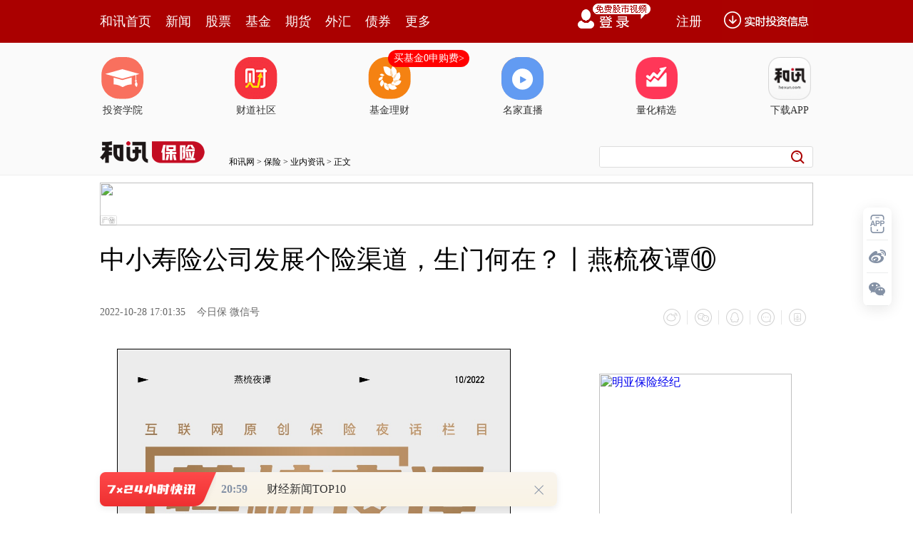

--- FILE ---
content_type: text/html
request_url: https://insurance.hexun.com/2022-10-28/206997157.html
body_size: 16079
content:
<!DOCTYPE html>
<html>
<head>
<meta http-equiv="Content-Type" content="text/html; charset=gb2312" />
<meta name="description" content="（点击视频可全屏浏览）文字整理 国炜今年8月初，《今日保》发布了一篇题为《个险转型最大迷思 做个险，中小寿险公司还有机会吗。寿险公司不时要被继续率折磨，也需要巧妙处理与代理人队伍之间的利益关系……凡此种种，寿险公司对个险渠道往往又爱又恨。本期《燕梳夜谭》邀请 嘉宾 德华安顾人寿保险有限公司董事、总经理殷晓松先生主持人 今日保研究院院长、《今日保》联合创始人林瑶珉先生共同探讨中小寿险公司发展个险渠道的生门何在">
<meta name="keywords" content="华安 寿险 销售 保险 瑶珉 队伍 殷晓松 行业">
<meta http-equiv="mobile-agent" content="format=xhtml; url=http://m.hexun.com/insurance/2022-10-28/206997157.html"> 
<meta http-equiv="mobile-agent" content="format=html5; url=http://m.hexun.com/insurance/2022-10-28/206997157.html"> 
<meta http-equiv="X-UA-Compatible" content="IE=Edge,chrome=1"> 
<meta name="renderer" content="webkit"> 
<script src="https://web.hexun.com/m/modules/modelJump.0.0.1.min.js"></script> 
<script src="https://web.hexun.com/pc/libs/tingyun/tingyun-rum.js"></script>  

<title>中小寿险公司发展个险渠道，生门何在？丨燕梳夜谭⑩-保险频道-和讯网</title>
<link href="https://web.hexun.com/pc/css/article.css" rel="stylesheet" type="text/css" />
<script src="https://i6.hexun.com/zl/tool/jquery-1.8.3.min.js"></script>

<link href="https://logintool.hexun.com/OtherInterFace/style/newbase.css" rel="stylesheet" type="text/css">



<base target="_blank" />
<script src="https://utrack.hexun.com/dp/hexun_dplus_ver1.0.1.js"></script>

<script>
var dplus_pageview = { "CHANNEL": "保险", "LEVEL": "保险首页>业内资讯>评论与研究", "TYPE": "正文页", "TITLE": "", "ARTICLEID": "0", "MEDIA": "", "AUTHER": "", "TIME": "", "DATAILTYPE": "", "KEYWORD": "", "COEFFICIENT": "3", "PLATFORM": "WEB" };
</script>
<script>
var newsextflow = 0;
var newskeywords = "华安 寿险 销售 保险 瑶珉 队伍 殷晓松 行业";
var newscolumnid = "101803134";
</script>
</head>
<body>

 
<!-- adhoc sdk --> 
<script src="https://web.hexun.com/pc/modules/hxpctraffic.0.0.1.min.js"></script>
 
<script src="https://web.hexun.com/pc/libs/qrcode.min.js"></script>
<script src="https://web.hexun.com/pc/js/member_subscribe.js"></script>
<script src="https://web.hexun.com/m/modules/sensors.min.js" charset="utf-8"></script>
<script src="https://web.hexun.com/pc/js/articleAB.js?v=202405051001"></script>
	<div class="mask" ></div>
<!-- adhoc sdk end -->
<script src="https://i5.hexun.com/zl/hx/articlePage/js/articleTop.js"></script>
<script src="https://logintool.hexun.com/OtherInterFace/js/popup_v2.js" type="text/javascript" charset="gb2312"></script>
<div class="toolbar-box" style="height: 60px">
<div class="toolbar" id="t-float">
	<div class="toolbarC clearfix">
		<div class="toolbarCL clearfix">
			<div class="navL clearfix">
					<a href="http://www.hexun.com/" class="l1">和讯首页</a>
				<a href="http://news.hexun.com/" class="l1">新闻</a>
				<a href="http://stock.hexun.com/" class="l1">股票</a>
				<a href="http://funds.hexun.com/" class="l1">基金</a>
				<a href="http://futures.hexun.com/" class="l1">期货</a>
				<a href="http://forex.hexun.com/" class="l1">外汇</a>
				<a href="http://bond.hexun.com/" class="l1 end">债券</a>				<div class="more">
					<div class="bn">更多</div>
					<div class="mLink">
						<ul class="clearfix">
							<li><a href="http://bank.hexun.com/">银行</a></li>
							<li><a href="http://insurance.hexun.com/">保险</a></li>
							<li><a href="http://gold.hexun.com/">黄金</a></li>
							<li><a href="http://trust.hexun.com/">信托</a></li>
							<li ><a href="http://money.hexun.com/">理财</a></li>
							<li><a href="http://iof.hexun.com/">互金</a></li>
							<li class="pr"><a href="http://zhongchou.hexun.com/" >众筹</a><em></em></li>
							<li><a href="http://p2p.hexun.com/">P2P</a></li>
							<li><a href="http://quote.hexun.com/">行情</a></li>
							<li><a href="http://data.hexun.com/">数据</a></li>
							<li><a href="http://hk.stock.hexun.com/">港股</a></li>
							<li><a href="http://stock.hexun.com/usstock/">美股</a></li>
							<li><a href="http://stock.hexun.com/newstock/">新股</a></li>
							<li><a href="http://funds.hexun.com/smjj/">私募</a></li>
							<li><a href="http://pe.hexun.com/">创投</a></li>
							<li><a href="http://xianhuo.hexun.com/">现货</a></li>
							<li><a href="http://qizhi.hexun.com/">期指</a></li>
							<li><a href="http://nj.hexun.com/">农金</a></li>
							
							<li><a href="http://stock.hexun.com/sanban/">新三板</a></li>
							<li><a href="http://news.hexun.com/events/">时事</a></li>
							<li><a href="http://tv.hexun.com/">视频</a></li>
							<li><a href="http://opinion.hexun.com/">评论</a></li>
							<li><a href="http://news.hexun.com/socialmedia/">名家</a></li>
						
							
							<li><a href="http://house.hexun.com/">房产</a></li>
							<li><a href="http://auto.hexun.com/">汽车</a></li>
							<li><a href="http://tech.hexun.com/">科技</a></li>
							<li class="pr"><a href="http://bschool.hexun.com/">商学院</a></li></ul>
					</div>
				</div>
			</div>
		</div>
		<div class="toolbarCR">
			<!--未登录--> 
			
			<!--未登录 e--> 
			<a class="bn bnApp" style="background:url('http://img.hexun.com/zl/hx/index/images/dong.gif') no-repeat;width:82px;height:60px; -webkit-box-sizing: content-box;-moz-box-sizing: content-box;box-sizing: content-box;" href="http://news.hexun.com/2015/znxz/?utm_campaign=web_all_top"></a>
			<a href="javascript:void(0)" target="_self" onclick="popupReg()" class="bn">注册</a>
			<a href="javascript:void(0);" target="_self" class="loginBn" onclick="popupLogin()"></a>
			<!--已登录--> 
			<div class="YesLogin claerfix">
				<div class="username"></div>
				<div class="round"></div>
				<div class="menu">
					<ul>
						<li class="s">
							<a href="http://i.hexun.com/">个人门户</a>
							
						</li>
						<li>
							<a href="http://epay.hexun.com/">钱包</a>
						</li>
						<li class="end"><a href="http://hexun.com/newHome/set/userinfo">设置</a></li>
					</ul>
				</div>
			</div>
			<!--已登录 e--> 
		</div>
	</div>
	<script>articleTop.scrollTop();articleTop.isLogin();</script>
</div>
</div>    
<div class="articleTopBg">

<style>
.imgLink li{margin-right: 124px;}
</style> 
<div class="layout mg imgLink pt20"> 
 <ul class="clearfix"> 
  <li class="i2"><a href="https://www.homeway.com.cn/lesson/index.html?utm_campaign=web_news_lesson"><em></em>投资学院</a></li> 
  <li class="i3"><a href="https://www.homeway.com.cn/?utm_campaign=web_news_caidao"><em></em>财道社区</a></li> 
  <li class="i4"><a href="http://licaike.hexun.com/"><em></em>基金理财</a><a href="https://www.licaike.com/aitou/activity.html?utm_campaign=web_icon" class="li_float">买基金0申购费&gt;</a></li> 
  <li class="i1"><a href="https://zhibo.homeway.com.cn/?utm_campaign=web_news_zhibo"><em></em>名家直播</a></li> 
  <!--li class=i6><a href="http://www.baohejr.com/"><em></em>宝和金融</a></li--> 
  <!--li class="i7"><a href="http://www.fangxinbao.com/"><em></em>放心保</a></li--> 
  <li class="i8"><a href="https://www.homeway.com.cn/lianghua/index.html?utm_campaign=hxpc_news_lianghua"><em></em>量化精选</a></li> 
  <!--<li class="i9"><a href="http://ds.hexun.com/"><em></em>期货大赛</a></li>--> 
  <li class="i12"><a href="http://news.hexun.com/2015/znxz/?utm_campaign=web_all_top"><em></em>下载APP</a></li> 
 </ul> 
</div>    

	<div class="logonav clearfix">
<div class="fl headerL">

				<a href="http://www.hexun.com" target="_blank"><img alt="" src="https://web.hexun.com/pc/img/logo_2021_new_black.png" /></a>
		<a href="http://www.hexun.com" target="_blank" id="subChannelLogo"><img alt="" src="http://img.hexun.com/images2008/emp.gif" /></a>

</div> 
		<div id="slogen" class="fl"></div>
		<div class="links"><a href=http://www.hexun.com>和讯网</a> &gt; <a href=http://insurance.hexun.com>保险</a> &gt; <a desc = "lm" href=http://insurance.hexun.com/ynzx>业内资讯</a> > 正文</div> 
<div class="topSearch">
			<form id="hexunsearch2015" name="hexunsearch2015" method="post" target="_blank" onsubmit="return false;">
				<div class="s_m fr">
					<input type="text" class="hx_inp" id="textMessage2015"  value="" autocomplete="off" style="color: rgb(133,133, 133);">
					<input type="button" class="hx_btn" id="btnSearch">
					<input id="stockkey" type="hidden" name="key" value="1">
					<input id="stocktype" type="hidden" name="type" value="all">
				</div>
			</form>
			<div id="searchInfPanel"></div>
			<script type="text/javascript" src="https://img.hexun.com/search/2014/js/config.js"></script>
			<script type="text/javascript" src="https://img.hexun.com/zl/hx/articlePage/js/search.js"></script>
			<script type="text/javascript">
				hexun.common.Search.get().init({
					url:"https://so.hexun.com/ajax.do",//数据地址
					inputID:"textMessage2015",//搜索框地址ID
					containerID:"searchInfPanel",//联想容器ID
					config:urlConfigList,//链接配置
					searchBtnID:"btnSearch",//搜索按钮的ID
					openNewPage:true//是否新打开页面,不传时就是在当前页打开
				});
			</script>
		</div> 
	</div>
</div> 
<div class="layout mg clearfix">
<div class="layout" id="tonglan_0"></div>
	<div class="w600" id="tonglan_1"></div>
	<div class="w300" id="rightbtn_1"></div>
</div>
<div class="layout mg articleName">
	<h1>中小寿险公司发展个险渠道，生门何在？丨燕梳夜谭⑩</h1>
	<div class="clearfix">
		<div class="tip fl">
		 
		<span class="pr20">2022-10-28 17:01:35</span>
		
		今日保 微信号&nbsp;
		
		</div>
		<div id="share"></div>

		<div class="line"></div>
		<a href="#anchorC" class="cs" target="_self"></a>
<a href="http://news.hexun.com/2015/znxz/?utm_campaign=web_commentright" class="appbtn" style="width: 116px;height: 36px;float: left;display: inline;margin-right: 10px;background: url('http://img.hexun.com/zl/hx/articlePage/images/appbtn.png') no-repeat;" target="_blank"></a>

	</div>
</div>
<div class="layout mg clearfix">
	<div class="w600">
		<div class="art_context">
 

<div class="art_contextBox">

<p  style="text-align:center;"><IMG style='margin:4px;border:1px solid #000;' style='margin:4px;border:1px solid #000;' style='margin:4px;border:1px solid #000;' style='margin:4px;border:1px solid #000;' style='margin:4px;border:1px solid #000;' src="http://i6.hexun.com/2022-10-28/206997152.jpg" style="max-width:600px;"></p><p>　　<strong>（点击视频可全屏浏览）
</strong></p><p>　　<strong>文字整理：国炜
</strong></p><p>　　今年8月初，《今日保》发布了一篇题为《个险转型最大迷思：做个险，中小寿险公司还有机会吗？》的文章，受到业内的广泛关注。对寿险公司而言，个险意味着长续期缴费和内涵价值，同时也意味着当期亏损和偿付能力的压力。
</p><p>　　寿险公司不时要被继续率折磨，也需要巧妙处理与代理人队伍之间的利益关系……凡此种种，寿险公司对个险渠道往往又爱又恨。这种感受，中小寿险公司的CEO当最为深刻。
</p><p>　　当下，寿险市场集中度较高，中小公司是否还有机会成功建立个险渠道，并开创高价值的寿险保费来源，是行业普遍关注的问题。本期《燕梳夜谭》邀请：
</p><p>　　<strong>嘉宾：德华安顾人寿<a href='http://insurance.hexun.com/' target='_blank'>保险</a>有限公司董事、总经理 殷晓松先生
</strong></p><p>　　<strong>主持人：今日保研究院院长、《今日保》联合创始人 林瑶珉先生
</strong></p><p>　　共同探讨中小寿险公司发展个险渠道的生门何在。
</p><p>　　作为最早一批伴随友邦保险回到中国的管理人员之一、中国精算师协会首批创始会员，殷晓松先生是中国现代保险业发展史的亲历者。1995年，他从香港友邦亚太区总部精算部门被抽调到广州，参与了友邦广东分公司的筹建，而后加入中资公司，并于2013年加入德华安顾人寿，至今在保险业已深耕二十多年，经历了对中国寿险市场的启蒙，到深入洞察，也见证了中国经济迅猛发展推动保险业快速成长的历程。
</p><p  style="text-align:center;"><IMG style='margin:4px;border:1px solid #000;' style='margin:4px;border:1px solid #000;' style='margin:4px;border:1px solid #000;' style='margin:4px;border:1px solid #000;' style='margin:4px;border:1px solid #000;' src="http://i9.hexun.com/2022-10-28/206997153.jpg" style="max-width:600px;"></p><p>　　林瑶珉：欢迎殷总做客《燕梳夜谭》。作为一家中小型的寿险公司，德华安顾在个险渠道方面非常有作为。您作为这样一家合资保司的负责人，一定也非常有心得。请您结合当下寿险市场特别是个险渠道的情况，以及您对市场的判断，对中小寿险公司做个险是否还有机会，怎么做才能赢得机会，提出宝贵的意见。当然，如果您“踩过坑”，也请分享一下这些经历。
</p><p>　　殷晓松：好的，林总。首先，寿险行业的根本特点就是久期长。由于久期长，将未来各年度的利润贴现到今天的价值也很高。寿险不像衣食住行的东西，买了后马上就有用。长期期缴业务占整个市场价值的90%以上，个险渠道也一直贡献了市场价值的80%以上。
</p><p>　　目前为止，个险渠道的地位仍难以撼动，除非将来个险变成了短期化、碎片化的产品，但这样又缺少了对整体养老、健康、教育、长期储蓄等的规划，失去了它本来的意义。
</p><p>　　我个人认为，即使是智能机器人，也很难取代保险业务员这样，通过创造式的、本着对客户负责的、又具备专业规划能力，可以打开客户心扉的销售方式，最终使客户接受未雨绸缪，具备风险管理功能的保险产品。
</p><p>　　我认为，保险销售行业，至少是不会排在前面几位能被智能机器人替代的。从宏观的角度来看，在可以预见的、相当长的历史时期里，由于寿险的特性，个险渠道仍会存在，仍然是最适合销售长期保障型产品或其他复杂型保险产品的渠道，也是为保险公司贡献保费和价值的最重要渠道之一。
</p><p>　　近年来，新单标保、人力等核心指标几乎是行业性的负增长。一方面，行业面临增员难、留存难、产能低等困境，另一方面，不断升级的消费者需求对行业提出了新要求。
</p><p>　　过去业务人员把客户邀约到产品说明会现场，由专家讲解，最后签单的2.0时代，保险开始从销售向营销转变，在大进大出的过程中，保司没有足够的时间和人力把应有的培训做深做实，新销售人员往往是在带客户听讲座的过程中学习。
</p><p>　　这样的确能起到快速成才的作用，但也在拔苗助长。
</p><p>　　从快速让大家接受保险的意义、普及保险功能的角度来看，这种赋能销售人员的方式仍然具备正面意义。但从保险行业和个险渠道长远发展来看，保司的队伍建设与队伍质量，如果继续这样粗放经营，长期是无以为继的。现在各种赋能途径兴起，赋能3.0时代要避免外勤自主经营意识和能力慢慢淡化。
</p><p>　　林瑶珉：如今行业内招人难的情况，反之对中小公司是否是一个机会？
</p><p>　　<strong>殷晓松：其实我认为中小公司在任何时候都有机会，中小公司的机会来自于船小调头快，在其他方面并无优势，更多的是劣势。但并非无路可走，关键是要有面对困难迎难而上的勇气。
</strong></p><p  style="text-align:center;"><IMG style='margin:4px;border:1px solid #000;' style='margin:4px;border:1px solid #000;' style='margin:4px;border:1px solid #000;' style='margin:4px;border:1px solid #000;' style='margin:4px;border:1px solid #000;' src="http://i0.hexun.com/2022-10-28/206997154.jpg" style="max-width:600px;"></p><p>　　林瑶珉：德华安顾的个险渠道在战略上是如何考量的？您一路走过来，有哪些成功经验？
</p><p>　　<strong>殷晓松：德华安顾一直扎实做职员制，积累了一批相对来讲稳定性较高、质量较好的职员制核心队伍。在传统保险行业中，个险队伍最关注的是主管，也就是经常说的“铁打的主管，流水的业务员”。德华安顾除了主管外，还有一批职员制业务员，在转型时期，与其他保司的个险队伍相比，德华安顾一是稳定性更好，二是有双核驱动。在转型的过程中，必须通过更专业化、更高标准的机制为抓手，“要改变行为，才能改变结果。”
</strong></p><p>　　转型的第一阶段我们意识到保险行业不再是投入大量销售费用、做很多平台和活动就能转型并得到业绩，更要有知识的投入。“知识的投入”也就是一代人带好另一代人，所以整体的知识水平必须提高。
</p><p>　　因此，我们转型的第一个动作就是“大比武”，通过一系列课程，如健康管理、财富管理、第三方异业联盟认证体系等，让内勤甚至中后台所有人员针对提升专业销售能力进行大通关。培训体系、培训岗位等方面也借助“大比武”进行提升。
</p><p>　　另一方面，通过数字化驱动新人众育体系的搭建，新人来到公司，按照一个业务员的成长过程有机进行设置，由外勤主管、组训、区经理，甚至中支带班班主任，按照设定的时间表对其进行多维关心和辅导。通过前期试点，目前已经取得了一定的效果。
</p><p>　　林瑶珉：刚才殷总讲到了行业的整体环境，也讲到了德华安顾。德华安顾不像大公司有比较好的体量和基础，起步需要一些抓手。在代理人渠道建立过程中，设计了双核模式，并在此过程中尽可能创造一些抓手。德华安顾通过这些培训，是想把队伍的根基打得更牢，回归原来的专业化。在队伍建设过程中，有哪些经验带来了比较好的产能？
</p><p>　　<strong>殷晓松：刚才我讲到了德华安顾为未来转型准备的“抓手”，又讲到了“优育”，但还没谈到“优增”。这是一个难点。我认为，转型的定义就是“进窄门、走远路、做笨事、下苦功”。
</strong></p><p>　　我和公司员工讲过，过多的销售费用是原罪，保险真正的传承不是靠很多销售费用砸出来的，甚至销售费用砸得越多，队伍转型越难。核心的要点还是“师父带徒弟”，通过知识的投入，假以时日把整体队伍的水平带出来。
</p><p>　　例如友邦体系，经过三十年发展，从未放弃过个险队伍质量的提升，特别是最近八九年，在优增方面更坚定不移，取得了长足的进步。这是一以贯之三十年的努力。优增之所以难，是因为招募实际上不仅仅是招募，更是吸引。想找到更高素质的人才，需要有能够吸引到更高素质人才的人，并非一厢情愿就能实现。
</p><p>　　林瑶珉：关于激励问题，我们观察的一些样本也支持您的观点，那就是激励投入越大，队伍保单的品质体现在继续率中反而越差。越是走专业化道路，更多靠业绩提取来获得续期利益的队伍，越能实现滚雪球，更加稳定。目前行业的大环境确实是大进大出，有很多短期和过度的激励活动，有时候还出现了“只生不养”，人员招进来后不去培育。德华安顾在实践过程中，是怎样做到“出污泥而不染的”？
</p><p>　　殷晓松：德华安顾在核心的优增优育、风险和质量把控方面进行了一些关键设置，更偏向中资发展的路径，在快速发展过程中确保质量。在优育方面，友邦等这些发展较好的公司体系，我们也有，甚至在数字赋能方式下更加有效；在优增方面，我们唯一的优势可能就是双核，经过九年时间，队伍中下定决心以保险作为自己终生事业的人员占比较高，这也是核心的优势。
</p><p>　　林瑶珉：您具备精算背景，对产品的研究比较多，在养老板块也有很多心得。德华安顾目前的主打产品，在市场的竞争力是怎样的？
</p><p>　　<strong>殷晓松：保险是一种防守型产品，是为了家庭的财富安全、财富风控和健康风控而设计的，它的重要性在于做好规划，有效地规避风险。每个人对风险的厌恶和承受程度都不一样，就像踢足球，如何布阵是每个客户自己的事，但无论任何时候，保险都是后卫，绝对不会是前锋。我认为中小公司的产品要具备一定的竞争力，但绝不能以产品的竞争力来打天下。
</strong></p><p>　　<strong>德华安顾很早就确定了通过异业联盟来定向打造健康管理、财富管理和康养的战略，确定了作为“专业买手”的定位。比如，保险公司本身具有一定的投资能力，同时也筛选数百名基金经理进行投资。与客户相比，我们更善于选择基金经理。对健康管理第三方服务提供商的筛选也是如此，我们的股东是欧洲顶尖的健康管理公司，我们所站的位置和专业性，肯定在客户之上。整合这些资源，通过对业务员的培训和认证，使其成为合格的健康管理师和财富风控师，我们培养的是最好的后卫。因此，我们不是靠产品去打前锋，而是在客户、股东、业务员三者之间保持平衡。是整体的综合战，也是综合的价值取胜。
</strong></p><p>　　林瑶珉：德华安顾在个险渠道中，下一步最主要的战略或方向是什么？
</p><p>　　殷晓松：转型和回归就是最大的战略。公司成立前期，我们抓住了保险行业快速发展时期的尾巴，发展速度比较快。这一点很重要，寿险队伍有critical mass（群聚效应）的概念，尽快冲到critical mass（群聚效应）的临界状态在战略上是有必要的。目前，我们处在基本接近critical mass的阶段，现在进行转型，从战略和时间点上来看都是适合的，剩下的主要任务就是转型本身。
</p><p>　　林瑶珉：如果是这样的话，您在德华安顾有一定时间的任期，您在任期中给自己设定的目标是否都能实现？是否有具体的经营目标？
</p><p>　　殷晓松：我是从友邦出身的，也是国内成长起来的第一批CEO，对中国市场有相当的了解。过去九年，我们抓住了中国保险业跑马圈地的最后一个时间窗口，实现了一定快速发展，保持了略好一点的质量，达到了critical mass。恰逢其时，我们现在已经充分融入到了整个行业转型的洪流中。
</p><p>　　德华安顾后续的发展，也要借助数字化等科技手段，开展各种精妙的客经活动，但要回归知识投入、知识引领，发展速度可以略微放慢，但一定要确保质量。在优增优育这条路上，也会结合一定的O2O模式。我认为行业下一阶段会经历一段阵痛期，在追求质量的过程中，不可能继续保持高速发展。但只要基础打牢了，根底扎实，后续就是向上走的路径。
</p><p  style="text-align:center;"><IMG style='margin:4px;border:1px solid #000;' style='margin:4px;border:1px solid #000;' style='margin:4px;border:1px solid #000;' style='margin:4px;border:1px solid #000;' style='margin:4px;border:1px solid #000;' src="http://i1.hexun.com/2022-10-28/206997155.jpg" style="max-width:600px;"></p><p>　　林瑶珉：销售队伍获客是寿险公司永恒的话题，随着市场发展，获客越来越难。某种意义上，<a href='http://jingzhi.funds.hexun.com/160636.shtml' target='_blank'>互联网</a>能为销售队伍获客提供一些帮助。刚才您又讲到，在行业中增员非常困难。您认为获客和增员哪个更重要？
</p><p>　　殷晓松：我认为获客应该排在前面，它不一定是比增员更重要，但在时间序列上应排在前面。回归到保险的原意上，因为保险产品的价格比较高，客户对销售人员的信任感在其中起到很重要的作用，信任是其他业务的前提。
</p><p>　　林瑶珉：就像您前面所说的，如果要优增，个人收入是非常重要的增员工具。而销售人员的收入来自保费，所以获客在前，增员在后。还有一个问题要请教您，在数字化赋能过程中，线上化和数字化是否内涵不同？德华安顾是如何实践的？
</p><p>　　殷晓松：林总提的问题都很关键，我认为线上化是数字化的前提。我们的线上化始终重视几点：
</p><p>　　一是代理人行为的线上化，以此形成标签。过去对代理人的管理都注重结果，但数字化的优势在于能对行为轨迹进行分析和判断。
</p><p>　　二是注重对保险应有之意的设计，在我们的客户管理系统中，会要求代理人把他的客户拥有的资源和人际关系也记录下来。一个真正的销售高手能把周围的各种人际关系进行高频率的吸纳和协调。在此基础上，逐渐衍生出更多有价值的东西。
</p><p>　　三是众育系统搭建。通过数字化、结构化的派工单，新人能够更好地成长。
</p><p>　　林瑶珉：您是最懂互联网的保险公司CEO。您的逻辑是，对于寿险销售人员，赋能并不是削弱或剥夺其专业性，而是通过数字化功能提升业务人员的专业能力和整个作业过程的效率。德华安顾的培训课程是集中在新人培训中，还是在其不同成长阶段会有不同的培训内容？
</p><p>　　殷晓松：大部分培训还是集中在新人培训时期，我们会从整个公司里挑出最擅长讲某一门课程的讲师，录制视频，在新人成长前期的“三班两会”时播放，培训完成后，新人要完成测验。等新人成熟之后，就可以在教材库里自学大量课程，公司给予认证。
</p><p>　　林瑶珉：这又引发了另一个我想请教的问题。您作为CEO统管全局，针对终端业务人员的管理，肯定需要一个管理团队来执行这些构想。这个团队不仅要在观念上和您统一，在执行过程中还需具备必要的知识和技能。您是怎样建设这样一支团队的？
</p><p>　　殷晓松：在数字化的过程中，由于每个人的认知水平和学习速度都不一样，其实并没有其他办法，只能靠总经理室的关键干部花更多的时间和精力逐步传导、教育引导、纠正、提高，没有其他捷径。
</p><p>　　林瑶珉：您有互联网创业的背景，但在寿险公司经营中，您还是不折不扣的寿险行家，没有互联网那种要做“爆款产品”、要去“割韭菜”的思维，而是尽可能降低前端对价格的敏感度，引导他们重视服务。服务内容也不仅是保险本身，还有其他的多元服务。
</p><p>　　但我也会好奇，您固然把渠道、客户和公司的利益取得了比较好的平衡，也做到了数字化、线上化赋能，对销售队伍有更多培训，甚至也有一些健康管理服务提供给客户，这些都需要费用。“羊毛出在羊身上”，最后的成本是和传统寿险产品的成本基本一致，还是会比一般的寿险产品成本更高？
</p><p>　　殷晓松：如果自建服务的话，费用太高，通过异业联盟则可以很好地控制成本。我始终坚信异业联盟的形式，基于两点原因，也是互联网世界的两个特性：一是每新增一个用户，所有老用户的价值和平台的价值都会增加一分，互联网倡导万物互联，用户越多越好；二是每一个连接的边际成本几乎都是零。所以，异业联盟所形成的服务是不需要费用的，通过加入就可以拥有。
</p><p>　　至于数字化的费用，现在国内开发小程序的成本完全可控。即使是50个小程序，开发和维护成本也并不高。这个行业的费用控制，其实人的费用永远占比最高。在财务控制方面，我们要为股东和客户着想，在满足一定投资回报率的前提下，给客户提供更好、更有竞争力的产品，同时给代理人提供更优质的基本法。
</p><p>　　林瑶珉：非常感谢殷总。由于时间关系，能否请您把给中小公司支的招再归纳一下，稍后我再谈学习体会。
</p><p>　　殷晓松：现在已经回到了“进窄门，走远路，做笨事，下苦功”的时代，这次的转型没有任何机会再逆转。因此，中小公司对市场的看法要和股东同步，同时也要协调好股东方面的共同认识。转型的路不可能平坦，速度和质量较难兼顾，必须要有坚持质量方面的战略定力。
</p><p>　　林瑶珉：我谈一点学习体会。中国大陆的个险营销，从早期更强调专业化推销培训的1.0时代，到业务人员把客户邀约到产品说明会现场，由专家讲解，最后签单的2.0时代，再到各种赋能途径兴起，外勤自主经营意识和能力慢慢淡化的3.0时代，现在行业要走向4.0的新阶段。
</p><p>　　<strong>4.0阶段是一种回归，但不是简单的回归，而是在新的历史条件和市场环境中的回归，会有新的科技赋能手段，也有监管法规框架中的新做法。总体上，也许增员依然困难，人力规模下滑的态势未必停止，但个险队伍的专业度、经营效率和公司盈利水平会进一步提升，且更加多元，客户也会更加满意。
</strong></p><p>　　对行业而言，这种回归是一种进步，我们应当感到高兴。事实上，中小公司依然有机会，关键是把握住大方向，“进窄门、走远路、做笨事、下苦功”这四句话是金子般的归纳。如果行业无论是股东方还是经营方都能形成共识，中小公司做个险营销、建个险队伍，发展长期有价值的业务，依然充满希望。
</p><p  style="text-align:center;"><IMG style='margin:4px;border:1px solid #000;' style='margin:4px;border:1px solid #000;' style='margin:4px;border:1px solid #000;' style='margin:4px;border:1px solid #000;' style='margin:4px;border:1px solid #000;' src="http://i4.hexun.com/2022-10-28/206997156.jpg" style="max-width:600px;"></p><p style="font - size: 24px; color: #5A5A5A;">本文首发于微信公众号：今日保。文章内容属作者个人观点，不代表和讯网立场。投资者据此操作，风险请自担。</p>

			

			<div style="text-align:right;font-size:12px">（责任编辑：王治强 HF013）</div>

			


</div>



<div class="showAll"><span>看全文</span></div>
<div class="showAllImg" style="margin-bottom:20px; padding:8px 0 0 8px; height:120px; margin-top:15px;background:url(http://i0.hexun.com/2016/pc/ad/bannercode/img/bg_btm.png)"></div>


</div>

		<!--评论-->

		<div class="comments">

			<div class="tit"><strong>写评论</strong><span>已有<i id="commentsSum"></i>条评论</span><a href="http://news.hexun.com/zlgy.html" target="_blank" class="zlgttext">跟帖用户自律公约</a></div>
			<div class="formContent">
				<textarea class="content" id="content"></textarea>
			</div>
			<div class="formSubmit clearfix"><span class="bn" data="only">提 交</span><span class="tip">还可输入<i class="maxNum">500</i>字</span> </div>
			<div class="pt20">
				<h3 class="commentsTit">最新评论</h3>
                                       <div id="commentsHideUserName"></div>
				<div id="commentsBox"></div>
			</div>
			<div class="showAllComments"><span>查看剩下<i>100</i>条评论</span></div>
		</div>
		<!--评论 e-->
	  



			
		
		
	</div>
	<div class="w300">
		<!--投顾志--> 
		<div id="hot-read" class="right-list h">
			<h3 class="rTit">热门阅读</h3>
			<ul class="top10"></ul>
		</div>
		<script>
		$(function() {
			var hotRead = [];
			$.ajax({
				url: 'https://m.hexun.com/api/getHotFocus',
				type: 'GET',
				dataType: 'jsonp',
				success: function(res) {
					if (res.length) {
						var data = res.slice(0, 10), i = 0;
						for (; i < data.length; i++) {
							var item = data[i], topThree = i < 3 ? 'topthree' : '';
							hotRead.push('<li class="'+ topThree +'"><em>'+ (i+1) +'</em><a href="'+ item.newsUrl +'" class="f16" target="_blank">'+ item.title +'</a></li>');
						}
						$('#hot-read ul').html(hotRead.join(''));
						$('#hot-read').show();
					}
				}
			});
		});
		</script>
		
<iframe src="" width="300" height="370" frameborder="0"  marginwidth="0" marginheight="0" scrolling="no" frameborder="No" border="0" class="mt40" id="rightIframe">
</iframe>
<div id="hx-original" class="right-list h">
			<h3 class="rTit">和讯特稿</h3>
			<ul class="top10"></ul>
		</div>
		<script>
		$(function() {
			var hxOriginal = [];
			$.ajax({
				url: 'https://opentool.hexun.com/MongodbNewsService/newsListPageByJson.jsp?id=187804274&s=10&cp=1&priority=0',
				type: 'GET',
				dataType: 'jsonp',
				success: function(res) {
					if (res.result.length) {
						var data = res.result.slice(0, 10), i = 0;
						for (; i < data.length; i++) {
							var item = data[i], topThree = i < 3 ? 'topthree' : '';
							hxOriginal.push('<li class="'+ topThree +'"><em>'+ (i+1) +'</em><a href="'+ item.entityurl +'" class="f16" target="_blank">'+ item.title +'</a></li>');
						}
						$('#hx-original ul').html(hxOriginal.join(''));
						$('#hx-original').show();
					}
				}
			});
		});
		</script>
		<!--投顾志 e--> 
		
		
		 
		 
 




 

		

<div class="mt40" id="qizhi_2"></div>
<div id="recommend-read" class="right-list h"> 
 <h3 class="rTit">推荐阅读</h3> 
 <ul class="top10"></ul>  
</div> 
<script>
$(function() {
var recommendRead = [];
$.ajax({
url: 'https://nwapi.hexun.com/pc/hot',
type: 'GET',
dataType: 'jsonp',
success: function(res) {
if (res.datas.length) {
var data = res.datas.slice(0, 10), i = 0;
for (; i < data.length; i++) {
var item = data[i], topThree = i < 3 ? 'topthree' : '';
recommendRead.push('<li class="'+ topThree +'"><em>'+ (i+1) +'</em><a href="'+ item.url +'" class="f16" target="_blank">'+ item.title +'</a></li>');
}
$('#recommend-read ul').html(recommendRead.join(''));
$('#recommend-read').show();
}
}
});
});
</script>







		

	</div>
</div>
<script src="https://img.hexun.com/zl/tool/autosize.js"></script>
<script src="https://web.hexun.com/pc/js/article.js"></script> 
<!--footer--> 
<div class="footer"> 
 <div class="link"> 
  <div class="con"> 
   <a href="https://corp.hexun.com/yjfk/" id="hexunUserSuggest">举报/投诉/意见反馈</a> - 
   <a href="http://corp.hexun.com/contact/index.html">联系我们</a> - 
   <a href="http://corp.hexun.com/default/index.html">关于我们</a> - 
   <a href="http://corp.hexun.com/adcenter/index.html">广告服务</a> 
  </div> 
 </div> 
 <div class="txt" id="channelCopy">和讯网违法和不良信息/涉未成年人有害信息举报电话：010-65880240&nbsp;客服电话：010-85650688&nbsp;传真：010-85650844&nbsp;邮箱：yhts#staff.hexun.com(发送时#改为@)<br>本站郑重声明：和讯网 北京和讯在线信息咨询服务有限公司所载文章、数据仅供参考，投资有风险，选择需谨慎。<a target="_blank" href="http://corp.hexun.com/sm/index.html">风险提示</a><br>[<a href="http://img.hexun.com/2015/company/ICP100713/index.html">京ICP证100713号</a>]&nbsp;&nbsp;<a href="https://fs-cms.hexun.com/upload/2025-01-13/xinwen20270403.jpg">互联网新闻信息服务许可</a>&nbsp;<a href="http://img.hexun.com/2014/company/B220090331/index.html">增值电信业务经营许可证[B2-20090331]</a>　广告经营许可证[京海工商广字第0407号]&nbsp;<a href="https://img.hexun.com/chzzzs.jpg" rel="nofollow">乙级测绘资质证书[乙测资字11513208]</a>&nbsp;<a href="http://img.hexun.com/2014/company/Broadcast707/">广播电视节目制作经营许可证（京）字第707号</a>&nbsp;[<a href="http://img.hexun.com/2014/company/JWW2014/index.html">京网文[2014]0945-245号</a>]&nbsp;<a href="http://img.hexun.com/2023/drug_registration.pdf" rel="nofollow">药品医疗器械网络信息服务备案-（京）网药械信息备字（2023）第00216号</a>&nbsp;<a target="_blank" href="https://beian.miit.gov.cn/">京ICP备10021077号</a><br><div class="icp"><a class="icpico" href="http://www.beian.gov.cn/portal/registerSystemInfo?recordcode=11010502041727" target="_blank"><img src="https://img.hexun.com/www/ghs.png"><p>京公网安备&nbsp;11010502041727号</p></a></div>Copyright&#169;和讯网&nbsp;北京和讯在线信息咨询服务有限公司&nbsp;All&nbsp;Rights&nbsp;Reserved&nbsp;版权所有&nbsp;复制必究<br><br></div> 
</div> 
<script src=" https://web.hexun.com/pc/js/inc_2015_new.js?date=201406191425"></script> 
<script src="https://utrack.hexun.com/track/track_hx.js"></script>
<!--script src="http://news.hexun.com/js/count.js?date=200911261100"></script--> 
<script language="javascript" src="https://img.hexun.com/hx_news/hx_news_finalpage.js"></script> 
<script type="text/javascript"> 
(function(){
	//全站通发广告
	var reg=/\/\d{9}(_\d+)?.(html|html\?\w*)$/;		
	if(reg.test(location.href) && location.href.indexOf('crudeoil')<0){
	   document.write('<script type="text/javascript" src="https://itv.hexun.com/lbi-html/ly/2011/allPages/hx_page_tempAd.js"><\/script>');
	}
})()
</script>
<script src="https://img.hexun.com/zt/articleAd/js/popAd.js"></script>
    <script>
  setTimeout(function(){
            typeof $.hxpctraffic !== "undefined" && $.hxpctraffic("HXGG20190415",false, "浏览事件");
        },50)
    </script>
<script type="text/javascript">var uweb_protocol = (("https:" == document.location.protocol) ? " https://" : " http://");document.write(unescape("%3Cscript src='" + uweb_protocol + "utrack.hexun.com/dp/hexun_uweb.js' type='text/javascript'%3E%3C/script%3E"));</script>
<!--<script language="javascript" src="https://img.hexun.com/2016/pc/ad/bannercode/js/201808070942/appDplus.js"></script>-->
<script language="javascript" src="https://web.hexun.com/pc/ad/js/appDplus.js"></script>
<script language="javascript" src="https://web.hexun.com/pc/modules/hexunhm.js"></script>        

<div id="pageTail"></div>


<script language="javascript" src="https://hxjstool.hexun.com/insurance/hx_pageMediaControl.js"></script>


<script language="javascript" src="https://img.hexun.com/hx_insurance/hx_insurance_finalpage.js"></script>


</body>

<!--百度js推送-->
<script>
(function(){
    var bp = document.createElement('script');
    var curProtocol = window.location.protocol.split(':')[0];
    if (curProtocol === 'https'){
   bp.src = 'https://zz.bdstatic.com/linksubmit/push.js';
  }
  else{
  bp.src = 'http://push.zhanzhang.baidu.com/push.js';
  }
    var s = document.getElementsByTagName("script")[0];
    s.parentNode.insertBefore(bp, s);
})();
</script>
<!--百度js推送end-->


<script src="https://i5.hexun.com/zl/hx/articlePage/js/articleTop.js"></script>

<script src="https://logintool.hexun.com/OtherInterFace/js/popup_v2.js" type="text/javascript" charset="gb2312"></script>

	<style type="text/css">
	.sourcePopwin{  position: fixed; left:50%; top:300px; width: 660px; height: 403px;margin-left: -500px; z-index: 1000003; display: none; background: url(http://i0.hexun.com/2016/pc/ad/bannercode/img/popBg.png);}
	.authorized{background: #fc527f; padding: 0 25px; height: 32px; line-height: 32px; text-align: center; font-size: 16px; display: inline-block; color: #fff; position: absolute; top:330px; left:280px; border-radius: 16px; cursor: pointer;}
	.sourcePopwinImg{ text-align: center; position: absolute; top:210px; left:280px;}
	.closesourceBtn{position: absolute; top:0px; right:0px; display: block;width: 40px; height: 40px; cursor: pointer; }
	.mask{width: 100%; height: 100%; background: rgba(0, 0, 0, 0.6);position: fixed;top: 0;left: 0;z-index: 1000002;display: none;}
	.tipsP{ text-align: center;width: 100%; bottom: 15px; left: 0; color: #363636; position: absolute;}
	</style>

			<style>
				.like ul{
					width: 600px;
					height: 208px;
					overflow: hidden;
				}
				.like li{
					margin-right: 0;
					margin-left: 30px;
				}
				.like li:first-child{
					margin-left: 0;
				}
			</style>

<style>
.ztName a {
    text-decoration: none;
    color: #000;
}
.ztName a:hover {
    text-decoration: underline;
    color: #a00;
}
</style>



    <!-- 弹窗样式Start -->
    <style>
    * {
        margin: 0;
        padding: 0;
    }
    
    a {
        text-decoration: none;
    }
    
    li {
        list-style: none;
    }
    
    #newsPopWin {
        width: 662px;
        height: 194px;
        background-color: #ffedee;
        position: fixed;
        left: 0;
        bottom: 0;
        overflow: hidden;
        display:none;
    }
    
    #clsBtn {
        background: url('http://i7.hexun.com/2017-06-02/189455855.png');
        width: 10px;
        height: 10px;
        cursor: pointer;
        float: right;
        margin-top: 12px;
        margin-right: 10px;
    }
    
    #imgBox,
    #imgBox a {
        display: inline-block;
        float: left;
    }
    
    #imgBox a {
        width: 180px;
        height: 135px;
        border: 1px solid #f6b3b8;
        margin-top: 26px;
        margin-left: 26px;
        position: relative;
        z-index: 1000;
        overflow: hidden;
    }
    
    #imgBox img {
        width: 100%;
        height: 100%;
        transition: 0.8s;
        -moz-transition: 0.8s;
        -webkit-transition: 0.8s;
        -o-transition: 0.8s;
        -ms-transition: 0.8s;
    }
    
    #imgBox img:hover {
        transform: scale(1.2);
        -moz-transform: scale(1.2);
        -webkit-transform: scale(1.2);
        -o-transform: scale(1.2);
        -ms-transform: scale(1.2);
    }
    
    #newsPopWin ul {
        float: left;
        display: inline-block;
        width: 394px;
        vertical-align: top;
        margin-top: 26px;
        margin-left: 32px;

    }
    
    #newsPopWin ul li {
        border-bottom: 1px dashed #e1d8d9;
        padding-bottom: 10px;
        padding-top: 10px;
    }
    
    #newsPopWin ul li:first-child {
        padding-top: 0;
    }
    
    #newsPopWin ul li:last-child {
        border-bottom: none;
        padding-bottom: 0;
    }
    
    #newsPopWin ul li a {
        color: #000;
        font-family: "Microsoft Yahei";
        font-size: 20px;
    }
    
    #wk {
        width: 180px;
        height: 135px;
        border: 1px solid #f6b3b8;
        position: absolute;
        top: 35px;
        left: 35px;
    }
    </style>
    <!-- 弹窗样式End -->


</html>

<script language="javascript">
var _attention_title="%D6%D0%D0%A1%CA%D9%CF%D5%B9%AB%CB%BE%B7%A2%D5%B9%B8%F6%CF%D5%C7%FE%B5%C0%A3%AC%C9%FA%C3%C5%BA%CE%D4%DA%A3%BF%D8%AD%D1%E0%CA%E1%D2%B9%CC%B7%A2%E2";
var _attention_sotckcode="601628";
var _attention_date="2022-10-28 17:01:35.0";
var _attention_type="1";
</script>










--- FILE ---
content_type: text/html;charset=GBK
request_url: https://opentool.hexun.com/MongodbNewsService/newsListPageByJson.jsp?id=187804274&s=10&cp=1&priority=0&callback=jQuery18307085384392943779_1769953105454&_=1769953111932
body_size: 23129
content:
jQuery18307085384392943779_1769953105454( {"totalNumber":64234,"totalPage":100,"currentPage":1,"result":[{"content":"PHAgc3R5bGU9InRleHQtYWxpZ246Y2VudGVyOyI+PGltZyBzdHlsZT0ibWF4LXdpZHRoOjYwMHB4\nOyIgc3JjPSJodHRwczovL2ZzLWNtcy5oZXh1bi5jb20vaW1nLzIwMjYtMDItMDEvMjIzMzUyNDQy\nLmpwZyI+PC9wPjxwIHN0eWxlPSJ0ZXh0LWluZGVudDoyZW07Ij48c3Ryb25nPtbYteO52Neio7o8\nL3N0cm9uZz48L3A+PHAgc3R5bGU9InRleHQtaW5kZW50OjJlbTsiPqGkztbKssj0tbHRoaOsu/LK\n1M28zca2ryK9tc+iK8v1se2hsbXE1f6y39fpus+jrLWr0rvQqbv5sb61xMLfvK26zdbQxtrV/rLf\nv/K83LK7seShozwvcD48cCBzdHlsZT0idGV4dC1pbmRlbnQ6MmVtOyI+oaS5873wyvTK0LOhurG8\n+77e1fCjrL270tfL+bP2ytbOqsnMxrc8YSBocmVmPSdodHRwOi8vZnV0dXJlcy5oZXh1bi5jb20n\nIHRhcmdldD0nX2JsYW5rJz7G2rv1PC9hPsrQs6G9tc7CoaM8L3A+PHAgc3R5bGU9InRleHQtaW5k\nZW50OjJlbTsiPqGkJm5ic3A7ysC957vGvfDQrbvhyv2+3c/Uyr6jrDIwMjXE6qOs1tC5+srQs6HH\nv76itcS7xr3wzbbXytDox/O11s/7wcu98MrOsOW/6bXExqPI7cysysahozwvcD48cCBzdHlsZT0i\ndGV4dC1pbmRlbnQ6MmVtOyI+oaRBucmhsLyosu7J+qGx1Pq20b27vu2jrNPisNm80rmry77IpcTq\nv/fL8Lbus6wxMNLa1KqhozwvcD48cCBzdHlsZT0idGV4dC1pbmRlbnQ6MmVtOyI+oaS/qMv+tvvN\nttfKvtajqFFJQaOpwezNtrarxfTS+8HPo6zK17TO1tiy1tbQufrP+7fRoaM8L3A+PHAgc3R5bGU9\nInRleHQtaW5kZW50OjJlbTsiPjxzdHJvbmc+MDGhorrqudvT673wyNo8L3N0cm9uZz48L3A+PHAg\nc3R5bGU9InRleHQtaW5kZW50OjJlbTsiPqOo0rujqbvYucs8L3A+PHAgc3R5bGU9InRleHQtaW5k\nZW50OjJlbTsiPjGhojHUwrrqudu+rbzDvrDG+LbI09DL+c/CvbU8L3A+PHAgc3R5bGU9InRleHQt\naW5kZW50OjJlbTsiPrn6vNLNs7zGvtYx1MIzMcjVt6KyvMr9vt3P1Mq+o6wx1MK33aOs1sbU7NK1\nssm5ur6twO3WuMr9o6hQTUmjqaGit8fWxtTs0rXJzM7xu+62r9a4yv26zdfbus9QTUmy+rP21rjK\n/bfWsfDOqjQ5LjMloaI0OS40JbrNNDkuOCWjrLHIyc/Uws/CvbUwLji49qGiMC44uPa6zTAuObj2\nsNm31rXjo6y+rbzDvrDG+Muuxr3T0Mv5u9jC5KGjPC9wPjxwIHN0eWxlPSJ0ZXh0LWluZGVudDoy\nZW07Ij62q7e9vfCzz7rqudvR0L6/yM/OqqOsUE1J1Nm2yL211sHK1cv1x/i85KOssru8sMrQs6HG\n1bHp1KTG2qOs1K3S8tPQyP2jusrXz8jKx7y+vdrQ1NLyy9ihozHUwrTzsr+31tbG1OzStdDQ0rW9\n+MjrtKvNs7WtvL6ho8r9vt3P1Mq+o6zM3rP9MjAyM8TqvKu2y9a1o6y5/cilyq7E6tbQo6wx1MLW\nxtTs0rVQTUnWuMr9obCwy721tv7J/aGxo6zGvb75z8LQ0DAuM7j2sNm31rXjoaO2/srHu/nK/dCn\n06aho1BNSda4yv3Oqru3scjWuLHqo6wyMDI1xOoxMtTC1sbU7NK1UE1J1rjK/bTzt/nJz8n9MC45\nuPaw2bfWtePWwTUwLjElo6y1vNbCu7exyLv5yv3RuMvZzKfJ/aOsu+G21DIwMjbE6jHUwtbG1OzS\ntVBNSda4yv3QzrPJ0ru2qNG5tc3Qp9OmoaPI/crHv6rE6jxhIGhyZWY9J2h0dHBzOi8vamluZ3po\naWZ1bmRzLmhleHVuLmNvbS8xNjA2Mjguc2h0bWwnIHRhcmdldD0nX2JsYW5rJz63v7XYsvo8L2E+\nytCzobzM0Pi199X7o6zG89K1us2+08PxtcTE2sn60NTNttfKvLDP+7fR0OjH88aryPWjrLzT1q7N\n4rK/srvIt7ao0NS+07jfsrvPwqOsttTWxtTs0rXQzrPJvc+0883PwNuhozwvcD48cCBzdHlsZT0i\ndGV4dC1pbmRlbnQ6MmVtOyI+MqGiMjAyNcTq1tC5+rLG1f7K1cjrMjEuNs3y0trUqjwvcD48cCBz\ndHlsZT0idGV4dC1pbmRlbnQ6MmVtOyI+ssbV/rK/yv2+3c/Uyr6jrDIwMjXE6qOsyKu5+tK7sOO5\nq7my1KTL48rVyOvOqjIxLjbN8tLa1KrIy8PxsdKjrLHIyc/E6s/CvbUxLjcloaPLsMrVytXI6zE3\nLjbN8tLa1KqjrM2sscjU9rOkMC44JaOs19zM5bPKzsiyvbvYyf3MrMrGoaO3x8uwytXI6zMuOTfN\n8tLa1KqjrM2sscjPwr21MTEuMyWjrNb30qrK3DIwMjTE6tK7tM7Q1NbQ0eu1pc67yc+9ydeoz+7K\n1dLmzKe437v5yv3TsM/soaO31suw1ta/tKOs1qTIr7270tfTobuoy7DOqjIwMzXS2tSqo6y087f5\n1PazpDU3LjglPC9wPjxwIHN0eWxlPSJ0ZXh0LWluZGVudDoyZW07Ij4zoaLG38qho6jK0KOpR0RQ\n1PbL2cXc0641LjAlPC9wPjxwIHN0eWxlPSJ0ZXh0LWluZGVudDoyZW07Ij4x1MIzMMjVo6zL5tfF\nueO2q8qhzbO8xr7WuauyvMilxOrIq8qhvq28w9TL0NDH6b/2o6zKrrj2vq28w7TzyqG1xKGwxOqx\nqKGx0tHIq7K/t6KyvKOsxt/KoaOoytCjqUdEUNT2y9nF3NOuyKu5+jUuMCW1xMuuxr2jrLHLtMu8\n5LLuvuC9z8nPxOrK1cKjo6y608TPxdyz9jUuNiWjrNLUzqLI9dPFysbB7M/IoaMyMDI1xOqjrMqu\nuPa+rbzDtPPKodLU1bzIq7n6vfzBvbPJtcTCvdPyw+a7/bS01OzByzYwLjEltcRHRFCho72ty9Wj\nqDUuMyWjqaGiyb22q6OoNS41JaOpoaLV472to6g1LjUlo6mhosvEtKijqDUuNSWjqaGiutPEz6Gi\nuv6xsaOoNS41JaOpoaLJz7qjo6g1LjQlo6m1xL6tvMPU9svZv+zT2sirufqjrLijvajT68irufrG\n68a9o6y547aroaK6/sTPt9ax8M6qMy45JbrNNC44JaGjPC9wPjxwIHN0eWxlPSJ0ZXh0LWluZGVu\ndDoyZW07Ij40oaK/rc7EJiM4MjI2O87WyrKxu8zhw/vOqsGqtKLW98+vuvLIzsjLPC9wPjxwIHN0\neWxlPSJ0ZXh0LWluZGVudDoyZW07Ij6xsb6pyrG85DHUwjMwyNWjrMzYwMrG1dD7srzM4cP7v63O\nxCYjODIyNjvO1sqyzqrPwtK7yM7BqrSi1vfPr6GjMjAyNsTq0tTAtKOsytCzobbUw8DBqrSi1vfP\nr9SkxtrSu7KoyP3V26Osy8S49tb30qq68tGhyMvW0KOsuf7I+8zYoaLA77XCvvnSu7bIwezF3KOs\ntavX7tbVzNjAysbV0aHU8cHLx7DDwMGqtKLA7crCv63OxCYjODIyNjvO1sqyoaPO1sqy1PjU2jIw\nMDbE6rG70KGyvMqyyM7D/M6qwaq0osD6yrfJz9fuxOrH4bXEwO3KwqOstavTydPa1NpRRbXIzsrM\n4snP0+uyrsTPv8u05tTat9bG56OsMjAxMcTqtMfIpcGqtKLA7crC1rDO8aOsxL/HsLWjyM66+rfw\n0dC+v8v5o6hIb292ZXIgSW5zdGl0dXRpb26jqbfDzsrRp9XfoaMyMDE3xOqjrM7WyrLU+NPrsavN\n/rb7vrrV+cGqtKLW98+v1rDOu6OssqLX7tbVyuS4+MHLsavN/rb7oaO689D4o6zO1sqy0OjSqr6t\nuf2yztLp1LrIt8jPo6zIu7rzssXE3L3TzObD18C8tbHHsLXEwaq0osDtysLWsM67o6yyotTaMjAy\nNsTqNdTCMTbI1b3TzOaxq83+tvuzyc6qwaq0otb3z6+hozwvcD48cCBzdHlsZT0idGV4dC1pbmRl\nbnQ6MmVtOyI+u6rMqbrqudu31s72yM/OqqOsztbKssj0tbHRoaOswaq0os/gudjV/rLfyKHP8r/J\nxNzT0Mv516qx5KOsztbKsrvyytTNvM3Gtq8ivbXPoivL9bHtobG1xNX+st/X6brPoaO1q9K70Km7\n+bG+tcTC37ytus3W0Mba1f6y37/yvNyyu7Hko7rM2MDKxtXV/riuuse7pNfKsb7K0LOh0tS8sLnj\n0uXB97av0NS1xMihz/Kyu7Hko6y79bHS1f6y39fczOXIoc/yyNTIu6Ooz+C21L6tvMO1xMe/tsij\nqcarv+3LyaGj1tDG2r+0o6zBqrSitsDBotDUsbvH1sq0o6zDwNSqxNrU2rzb1rXPwr21tcTH98rG\nu/Kyu7vhuMSx5KGjPC9wPjxwIHN0eWxlPSJ0ZXh0LWluZGVudDoyZW07Ij7S8rTLo6y7qsypuuq5\n28jPzqqjrLnY16K98MjatszG2rKotq+jrLWr18qy+sXk1sPI1Mi706a4w9LUobCyu7HkobG1xLOk\nxtrC37ytzqrDqqGjPC9wPjxwIHN0eWxlPSJ0ZXh0LWluZGVudDoyZW07Ij6jqLb+o6nHsNWwPC9w\nPjxwIHN0eWxlPSJ0ZXh0LWluZGVudDoyZW07Ij4xoaLIq8fyUE1Jxuu3ojwvcD48cCBzdHlsZT0i\ndGV4dC1pbmRlbnQ6MmVtOyI+MtTCMsjVo6zW0Ln6uauyvL7bvbnW0NChxvPStbXEU1BHSdbG1OzS\ntVBNSSjUrbLG0MJQTUkpo6zFt9Sqx/ihoreoufqhorXCufqhotOiufqhosPAufq1yL6tvMPM5c/g\nvMy5q7K8U1BHSdbG1OzStVBNSaGjyNWxvrmrsrwx1MLOrLPWwPvCyrK7seS1xLv1sdLV/rLfzq/U\nsdLivPvVqtKqoaM8L3A+PHAgc3R5bGU9InRleHQtaW5kZW50OjJlbTsiPjKhosnM0rXS+NDQzdC5\n3NK1zvHTrcC0vOC53NDCueY8L3A+PHAgc3R5bGU9InRleHQtaW5kZW50OjJlbTsiPrn6vNK98Mja\nvOC2vbncwO3X3L7WvfzG2tbGtqihtsnM0rXS+NDQzdC53NK1zvG84La9udzA7bDst6goytTQ0Cmh\nt6Os19QyMDI2xOoy1MIxyNXG8Mqp0NCho7Dst6jD98i3wcvJzNK10vjQ0M3QudzStc7xtcS4xcTu\nus2/qtW50rXO8bXEu/mxvtSt1PKjrLnmtqjBy8nM0rXS+NDQv6rVuc3QudzStc7x06a1sbf7us+1\nxNKqx/Oho8nM0rXS+NDQ0OjSqr2owaK9ocirzdC53NK1zvHWzsDtvNy5ubrNudzA7czlz7XWxrbI\no6y4+b7d19TJ7cTcwaa6zbf+zvHLrsa9zOG5qcrKtbG1xM3Qudy3/s7xoaPNrMqxo6yw7Leo0rK9\n+NK7sr3Hv7uvwcuz1tD4vOC53LTryqmhorzgudy0prejoaLK/b7dsajLzbrN19TCybncwO21yM/g\nudjWxrbIsLLFxaGjPC9wPjxwIHN0eWxlPSJ0ZXh0LWluZGVudDoyZW07Ij4zoaK98Mjau/q5ubL6\nxrfKyrWx0NS53MDt09DBy6Gw07LUvMr4obE8L3A+PHAgc3R5bGU9InRleHQtaW5kZW50OjJlbTsi\nPr3wyNq84Lnc19y+1reisry1xKG2vfDI2rv6ubmy+sa3ysq1sdDUudzA7bDst6iht9fUMjAyNsTq\nMtTCMcjVxvDKqdDQoaOw7Leow/fIt8rKtbHQ1Lnm1PKjrLj5vt2yu82ssvrGt8r00NTM2NX3zOGz\n9tXrttTQ1NKqx/Oho7bU09rNttfK0M2y+sa3o6zSqsfzu6631rL6xre358/Vtci8tqGivfjQ0M22\n18rV37fnz9Wz0MrcxNzBpsbAucCjrL2rzbbXytXft9bOqteo0rXNttfK1d/T68bVzajNttfK1d+j\nrL340NCy7tLsu6+1xMrKtbHQ1LncwO2ho7bU09o8YSBocmVmPSdodHRwOi8vaW5zdXJhbmNlLmhl\neHVuLmNvbS8nIHRhcmdldD0nX2JsYW5rJz6xo8/VPC9hPrL6xrejrNKqx/O/qtW5t9bA4LfWvLah\norbUsaPP1c/6ytvXytbKvfjQ0LfWvLa53MDto6y21M22saPIy7340NDQ6Mfzt9bO9rrNssbO8dan\nuLbLrsa9xsC5wLXIoaM8L3A+PHAgc3R5bGU9InRleHQtaW5kZW50OjJlbTsiPjShosLSytW30cLS\nt6O/7rXI0NDOqr2rsbvHv7uvvOC2vTwvcD48cCBzdHlsZT0idGV4dC1pbmRlbnQ6MmVtOyI+obbQ\n0NX+1rS3qLzgtr3M9cD9obfX1DIwMjbE6jLUwjHI1cbwyqnQ0KGjzPXA/bbU0NDV/ta0t6i84La9\nt7bOp7340NDD98i3o6y55raottTQ0NX+1rS3qLv6udi54bO5wuTKtbWz1tDR66GiufrO8dS6udjT\n2tDQ1f7WtLeouaTX99bYtPO+9rLfsr/K8KOswuTKtdDQ1f7WtLeouPfP7tbGtsijrNLAt6i/qtW5\n0NDV/ta0t6i1yL340NC84La9oaPNrMqxo6y808e/0NDV/ta0t6jW98zlus3Iy9Sx18q48bncwO2h\no8e/u6+21MrHt/G05tTazqW55tLstdjWtLeooaLH98D70NTWtLeo0tS8sMLSytW30aGiwtK3o7/u\noaLC0rzssumhosLSsum34rXI0NDOqrXEvOC2vaGjPC9wPjxwIHN0eWxlPSJ0ZXh0LWluZGVudDoy\nZW07Ij41oaIy1MIxyNXG8KOs0/a+3MrVz9a98L/JzqzIqDwvcD48cCBzdHlsZT0idGV4dC1pbmRl\nbnQ6MmVtOyI+1tC5+sjLw/HS+NDQu+HNrLn6vNK3otW5uMS4786voaK98MjavOC53NfcvtbWxrao\nwcuhtsjLw/Gx0s/WvfDK1bi2vLC3/s7xuea2qKG3o6zX1DIwMjbE6jLUwjHI1cbwyqnQ0KGjuea2\nqMP3yLejrMrVt9G1pc67oaK+rdOq1vfM5dOm1/DW2Mnnu+G5q9battS6z7eo1qe4tre9yr21xNfU\n1vfRodTxyKiju8j0yKuyv7270tehotanuLahorf+zvG++c2ouf3N+MLnzeqzybXEo6zK1bfRtaXO\nu6Givq3Tqtb3zOXTpszhx7C5q8q+1qe4tre9yr2jrLKi1Nq3/s7xuf2zzNbQvLDKsbjm1qqhosu1\nw/fWp7i2t73KvaO7yPTK1bfRtaXOu6Givq3Tqtb3zOXWp7PWz9a98NanuLajrMbk06axo7PWus/A\n7bXEwePHrrG4uLajrL7fsbix2NKqtcTK1c/WzPW8/qOssaPWpM/WvfDWp7i2y7OzqaO7zca548r9\n19bV/s7xtcS+rdOq1vfM5dOms+S31r+8wse5q9bayrnTw8/WvfC1xNDo0qrS1Lywv8nE3LP2z9a1\nxM27t6LH6b/2oaPI9Leiz9bK1bfRtaXOu6Givq3Tqtb3zOW+3MrVz9a98KOsu/K21M/WvfDWp7i2\nssnIocbnytPQ1LTryqm1xKOsv8mxo7Tm1qS+3bKiz/K1sbXY1tC5+sjLw/HS+NDQt9bWp7v6ubnJ\n6sfr0sC3qM6syKihozwvcD48cCBzdHlsZT0idGV4dC1pbmRlbnQ6MmVtOyI+PHN0cm9uZz4wMqGi\n18qxvsrQs6E8L3N0cm9uZz48L3A+PHAgc3R5bGU9InRleHQtaW5kZW50OjJlbTsiPqOo0rujqbvY\nucs8L3A+PHAgc3R5bGU9InRleHQtaW5kZW50OjJlbTsiPjGhoszYwMrG1czhw/vO1sqys/bIzsPA\nwaq0otb3z6+jrNL9say5873wyvTK/cquxOrAtNfustLB0sXXyts8L3A+PHAgc3R5bGU9InRleHQt\naW5kZW50OjJlbTsiPsPAufrX3M2zzNjAysbVzOHD+87WyrKz9sjOw8DBqrSi1vfPr9L9sazBy7nz\nvfDK9Mr9yq7E6sC01+6y0sHStcTF18rboaPW3MvEu7nG67S0xczW0MD6yrfQwrjftcS98NL4tPPM\n+Muuo6zW3M7lPGEgaHJlZj0naHR0cDovL3hpYW5odW8uaGV4dW4uY29tLycgdGFyZ2V0PSdfYmxh\nbmsnPs/Wu/U8L2E+u8a98MjVxNq1+Lf51Pi90738MTMloaLOqsnPysC8zTgwxOq0+rP10tTAtMvE\nyq624MTqxczW0LX4t/nWrtfuoaPP1rv1sNfS+MXM1tDSu7bIsam1+LOsMzUlo6y0tNPQvM3CvNLU\nwLTX7rTztfi3+aGjytCzob2rtMu0zrGptfi56dLy09rNttfK1d+21MPAwaq0otX+st/UpMbatcS8\nsb7n16qx5KGjztbKsrOkxtrS1NOlxcnBorOh1vizxqOsytCzocjUyM/OqsbksrvMq7/JxNy8pL34\nvbXPoqGjPC9wPjxwIHN0eWxlPSJ0ZXh0LWluZGVudDoyZW07Ij4yoaK9u9LXy/mz9srWzqrJzMa3\nxtq79crQs6G9tc7CPC9wPjxwIHN0eWxlPSJ0ZXh0LWluZGVudDoyZW07Ij7Jz8bay/nJz8baxNzU\ntLeisrzNqNaqo6y9q7DX0vihos79xtq79brP1Ly1pcjVv6qy1r270tfP3rbut9ax8M/CtffWwTgw\nMMrWus0yMDDK1qOsttQxNsP7v827p8/e1sbO/aGisNfS+Mbau/W/qrLWMbj21MKyos/e1saz9r3w\no7u9q82toaK5+rzKza2hosLBxtq79brP1LzVx7X4zaOw5bf5tsi199X7zqo5JaOszNexo6Gi0ruw\n47PWsta9u9LXPGEgaHJlZj0naHR0cHM6Ly9qaW5nemhpZnVuZHMuaGV4dW4uY29tLzE1OTAwMS5z\naHRtbCcgdGFyZ2V0PSdfYmxhbmsnPrGj1qS98DwvYT6xyMD9tffV+86qMTAlus0xMSWho7njxtrL\n+dKyt6KyvLfnz9XM4cq+uq+jrMe/tfe9q9HPy+Cy6bSmuPfA4M6luebQ0M6qoaM8L3A+PHAgc3R5\nbGU9InRleHQtaW5kZW50OjJlbTsiPjOhosnP1ty5sjExM7zSyc/K0Lmry76908rcu/q5uc2218rV\n37X30dA8L3A+PHAgc3R5bGU9InRleHQtaW5kZW50OjJlbTsiPjHUwjI2yNWhqjHUwjMwyNWjrLmy\n09AxMTO80snPytC5q8u+vdPK3Lv6ubnNttfK1d+199HQoaO009esx67Qp9OmwLS/tKOsv8m0qL/G\nvLyhojxhIGhyZWY9J2h0dHBzOi8vc3RvY2tkYXRhLmhleHVuLmNvbS82MDM5NTguc2h0bWwnIG9u\nbW91c2VvdmVyPXNob3dJbWFnZSgnc3RvY2snLCcxXzYwMzk1OCcsdGhpcyxldmVudCwnMTc3MCcp\nIHRhcmdldD0nX2JsYW5rJz65/smtucm33TwvYT4oPGEgaHJlZj0naHR0cHM6Ly9zdG9ja2RhdGEu\naGV4dW4uY29tLzYwMzk1OC5zaHRtbCcgdGFyZ2V0PSdfYmxhbmsnPjYwMzk1ODwvYT4poaI8YSBo\ncmVmPSdodHRwczovL3N0b2NrZGF0YS5oZXh1bi5jb20vMDAyNDQwLnNodG1sJyBvbm1vdXNlb3Zl\ncj1zaG93SW1hZ2UoJ3N0b2NrJywnMl8wMDI0NDAnLHRoaXMsZXZlbnQsJzE3NzAnKSB0YXJnZXQ9\nJ19ibGFuayc+yPLNwbnJt908L2E+KDxhIGhyZWY9J2h0dHBzOi8vc3RvY2tkYXRhLmhleHVuLmNv\nbS8wMDI0NDAuc2h0bWwnIHRhcmdldD0nX2JsYW5rJz4wMDI0NDA8L2E+KdXHt/m++bOsMzAlo6zB\nrLPHyv2/2KGiyqK079fK1LShojxhIGhyZWY9J2h0dHBzOi8vc3RvY2tkYXRhLmhleHVuLmNvbS8w\nMDI2MjMuc2h0bWwnIG9ubW91c2VvdmVyPXNob3dJbWFnZSgnc3RvY2snLCcyXzAwMjYyMycsdGhp\ncyxldmVudCwnMTc3MCcpIHRhcmdldD0nX2JsYW5rJz7Rx8Lqttk8L2E+KDxhIGhyZWY9J2h0dHBz\nOi8vc3RvY2tkYXRhLmhleHVuLmNvbS8wMDI2MjMuc2h0bWwnIHRhcmdldD0nX2JsYW5rJz4wMDI2\nMjM8L2E+KaGixvjFyb/GvLy1yLj2ucnVx7f5vvmzrDE1JaOsxuTW0Ln+ya25ybfdNcjVM7Dlo6zI\n8s3Bucm33TPI1TKw5aGjyMjDxbX30dC5ybe9w+ajrLG+1tzO3rmry76908rcsNm80tLUyc+7+rm5\ntffR0KOsPGEgaHJlZj0naHR0cHM6Ly9zdG9ja2RhdGEuaGV4dW4uY29tLzYwMTIyOS5zaHRtbCcg\nb25tb3VzZW92ZXI9c2hvd0ltYWdlKCdzdG9jaycsJzFfNjAxMjI5Jyx0aGlzLGV2ZW50LCcxNzcw\nJykgdGFyZ2V0PSdfYmxhbmsnPsnPuqPS+NDQPC9hPig8YSBocmVmPSdodHRwczovL3N0b2NrZGF0\nYS5oZXh1bi5jb20vNjAxMjI5LnNodG1sJyB0YXJnZXQ9J19ibGFuayc+NjAxMjI5PC9hPimhosyp\ntve/taGit+TW+srWoaJTVL6pu/qhojxhIGhyZWY9J2h0dHBzOi8vc3RvY2tkYXRhLmhleHVuLmNv\nbS8wMDA1Mjguc2h0bWwnIG9ubW91c2VvdmVyPXNob3dJbWFnZSgnc3RvY2snLCcyXzAwMDUyOCcs\ndGhpcyxldmVudCwnMTc3MCcpIHRhcmdldD0nX2JsYW5rJz7B+LmkPC9hPig8YSBocmVmPSdodHRw\nczovL3N0b2NrZGF0YS5oZXh1bi5jb20vMDAwNTI4LnNodG1sJyB0YXJnZXQ9J19ibGFuayc+MDAw\nNTI4PC9hPimhojxhIGhyZWY9J2h0dHBzOi8vc3RvY2tkYXRhLmhleHVuLmNvbS8wMDIyMDYuc2h0\nbWwnIG9ubW91c2VvdmVyPXNob3dJbWFnZSgnc3RvY2snLCcyXzAwMjIwNicsdGhpcyxldmVudCwn\nMTc3MCcpIHRhcmdldD0nX2JsYW5rJz66o8D7tcM8L2E+KDxhIGhyZWY9J2h0dHBzOi8vc3RvY2tk\nYXRhLmhleHVuLmNvbS8wMDIyMDYuc2h0bWwnIHRhcmdldD0nX2JsYW5rJz4wMDIyMDY8L2E+KbXI\nuavLvsrctb27+rm5vc+24LnY16KhozwvcD48cCBzdHlsZT0idGV4dC1pbmRlbnQ6MmVtOyI+NKGi\nMjAyNcTqyKvH8rvGvfDX3NDox/OzrDUwMDC21qOstLTA+sq30MK43zwvcD48cCBzdHlsZT0idGV4\ndC1pbmRlbnQ6MmVtOyI+vfzI1aOsysC957vGvfDQrbvht6KyvDIwMjXE6sirxOqhtsirx/K7xr3w\n0OjH88f3ysaxqLjmobeho7GouObP1Mq+o6wyMDI1xOrIq8fyu8a98Nfc0OjH87TvNTAwMrbWo6y0\ntMD6yrfQwrjfoaOz1tD4tcS12NS11f7WzrrNvq28w7K7yLe2qNDUzca2r8HLu8a98M2218rQ6Mfz\ntcS087f5xcrJ/aOs1eLB7sirxOq7xr3w0OjH89fcvfC27rTvNTU1MNLaw8DUqqGjPC9wPjxwIHN0\neWxlPSJ0ZXh0LWluZGVudDoyZW07Ij7W0Ln6ytCzobe9w+ajrMrAvee7xr3w0K274cr9vt3P1Mq+\no6wyMDI1xOrIq8Tqu8a98NDox/PX3MG/tO8xMDAzttajrM2sscjU9rOkNiWjrM6qMjAyMcTq0tTA\ntNfuuN/Lrsa9oaOwtL3wtu68xqOsyKvE6tDox/O4/MrHtLTPwsD6yrfQwrjfo6zX3LbutO83OTYw\n0trUqsjLw/Gx0qOo1Ly6zzExMTDS2sPA1KqjqaOszayxyLyk1PY1MyWho9a1tcPXotLitcTKx6Os\nxOrE2se/vqK1xLvGvfDNttfK0OjH87XWz/vBy73wys6w5b/ptcTGo8jtzKzKxqGjPC9wPjxwIHN0\neWxlPSJ0ZXh0LWluZGVudDoyZW07Ij6jqLb+o6nHsNWwPC9wPjxwIHN0eWxlPSJ0ZXh0LWluZGVu\ndDoyZW07Ij4xoaLPwtbcubLT0DQy1ru5ycaxveK9+6Os0MW079akyK+94r37ytDWtb+/x7A8L3A+\nPHAgc3R5bGU9InRleHQtaW5kZW50OjJlbTsiPjLUwjLI1dbBNsjVvavT0DQyucm94r37o6zX3L3i\nvfvK0Na1zqoxMDM0LjE50trUqqGjxuTW0KOsveK9+7nmxKO9z7TztcS49rnJ1vfSqryv1tDU2jLU\nwjLI1brNMtTCNcjVoaPTydPatLq92rzZxtrS8svYo6wy1MK33UG5yb270te99tPQM9bctcTKsbzk\no6zG5NbQveK9+8rQ1rXX7rTztcTKx7Xa0rvW3KOs09A0Ni40NtLaucnP3srbucnJz8rQo6zK0Na1\n1LzOqjEwMjEuNtLa1Ko71+7QobXEyse12rb+1tyjrM/eytu5ycr9wb8yNC44N9LaucmjrMrQ1rXU\nvM6qMzc3LjbS2tSqO9fuuvPSu9bcz97K27nJyv3Bv73PtuCjrM6qNTcuNDnS2rnJo6zK0Na11LzO\nqjkyNC42N9La1KqhozwvcD48cCBzdHlsZT0idGV4dC1pbmRlbnQ6MmVtOyI+0MW079akyK+94r37\nytDWtb+/x7CjrLG+tM694r3709AyNS41MdLaucmjrNW819y5ybG+scjA/c6qNzguNjclo6y94r37\nytDWtbjftO80NDguNznS2tSqo6yxvrTOveK9+7nJtqvOqrmry76/2LnJucm2q6GqoarW0Ln60MW0\n79fKsvq53MDtucm33dPQz965q8u+oaM8L3A+PHAgc3R5bGU9InRleHQtaW5kZW50OjJlbTsiPjKh\notPisNm80rmry77IpcTqv/fL8Lbus6wxMNLa1Ko8L3A+PHAgc3R5bGU9InRleHQtaW5kZW50OjJl\nbTsiPr3Y1sG3orjlo6y009LR1KS45jIwMjXE6tK1vKi/98vwuavLvsC0v7SjrNPQMTAzvNK5q8u+\nv/fL8L3wtu6zrDEw0trUqqOo0tTUpLjmyc/P3s2zvMajqaOsxuTW0Di80rmry76/98vwvfC27rOs\nsNnS2tSqo6zW99Kqyse12LL6wbTP4LnYuavLvqOssPzAqM3yv8ZBus08YSBocmVmPSdodHRwczov\nL3N0b2NrZGF0YS5oZXh1bi5jb20vNjAwNjA2LnNodG1sJyBvbm1vdXNlb3Zlcj1zaG93SW1hZ2Uo\nJ3N0b2NrJywnMV82MDA2MDYnLHRoaXMsZXZlbnQsJzE3NzAnKSB0YXJnZXQ9J19ibGFuayc+wsy1\n2L/Yuck8L2E+KDxhIGhyZWY9J2h0dHBzOi8vc3RvY2tkYXRhLmhleHVuLmNvbS82MDA2MDYuc2h0\nbWwnIHRhcmdldD0nX2JsYW5rJz42MDA2MDY8L2E+KbXIoaO12LL6wbTP4LnYuavLvtbQo6w8YSBo\ncmVmPSdodHRwczovL3N0b2NrZGF0YS5oZXh1bi5jb20vMDAyMTQ2LnNodG1sJyBvbm1vdXNlb3Zl\ncj1zaG93SW1hZ2UoJ3N0b2NrJywnMl8wMDIxNDYnLHRoaXMsZXZlbnQsJzE3NzAnKSB0YXJnZXQ9\nJ19ibGFuayc+yNnKorei1bk8L2E+KDxhIGhyZWY9J2h0dHBzOi8vc3RvY2tkYXRhLmhleHVuLmNv\nbS8wMDIxNDYuc2h0bWwnIHRhcmdldD0nX2JsYW5rJz4wMDIxNDY8L2E+KaGiPGEgaHJlZj0naHR0\ncHM6Ly9zdG9ja2RhdGEuaGV4dW4uY29tLzYwMDY1Ny5zaHRtbCcgb25tb3VzZW92ZXI9c2hvd0lt\nYWdlKCdzdG9jaycsJzFfNjAwNjU3Jyx0aGlzLGV2ZW50LCcxNzcwJykgdGFyZ2V0PSdfYmxhbmsn\nPtDFtO+12LL6PC9hPig8YSBocmVmPSdodHRwczovL3N0b2NrZGF0YS5oZXh1bi5jb20vNjAwNjU3\nLnNodG1sJyB0YXJnZXQ9J19ibGFuayc+NjAwNjU3PC9hPim1yL75v/ezrDQw0trUqqGjtMvN4qOs\nueK3/LDlv+m/98vw0rK9z86q0c/W2KOsPGEgaHJlZj0naHR0cHM6Ly9zdG9ja2RhdGEuaGV4dW4u\nY29tLzYwMDQzOC5zaHRtbCcgb25tb3VzZW92ZXI9c2hvd0ltYWdlKCdzdG9jaycsJzFfNjAwNDM4\nJyx0aGlzLGV2ZW50LCcxNzcwJykgdGFyZ2V0PSdfYmxhbmsnPs2ozf65ybfdPC9hPig8YSBocmVm\nPSdodHRwczovL3N0b2NrZGF0YS5oZXh1bi5jb20vNjAwNDM4LnNodG1sJyB0YXJnZXQ9J19ibGFu\nayc+NjAwNDM4PC9hPim/98vws6yw2dLa1KqjrFRDTNbQu7ehoszsus+54sTcus3Cobv5wszE3L/3\ny/C98LbuvtPHsKGjPC9wPjxwIHN0eWxlPSJ0ZXh0LWluZGVudDoyZW07Ij48c3Ryb25nPjAzoaLJ\nzNK10+uy+tK1PC9zdHJvbmc+PC9wPjxwIHN0eWxlPSJ0ZXh0LWluZGVudDoyZW07Ij6jqNK7o6m7\n2LnLPC9wPjxwIHN0eWxlPSJ0ZXh0LWluZGVudDoyZW07Ij4xoaKwssykxOLK1bm6UFVNQSBTRSAy\nOS4wNiW5ycioPC9wPjxwIHN0eWxlPSJ0ZXh0LWluZGVudDoyZW07Ij4x1MIyN8jVo6ywssykzOXT\n/beisry5q7jmo6zQ+7K80tQxNdLaxbfUqqOo1Ly6z8jLw/Gx0jEyM9La1KqjqcrVubqx68Lto6hQ\nVU1Bo6nL+cr0uavLvlBVTUEgU0UgMjkuMDYltcS5yciooaO9u9LXzeqzybrzo6ywssykzOXT/b2r\ns8nOqrHrwu3X7rTzucm2q6GjuavLvrzGu67NqLn9z/K84MrCu+HOr8XJtPqx7bLO0+vWzsDto6zU\n2tfw1thQVU1Bye668ca3xca7/bXt0+u2wMGi1MvTqrXEu/m0ocnPo6zNqLn91b3C1NCtzay4s8Tc\n1tCzpMbat6LVuaGjtMu0zsrVubrKx7zMQW1lciBTcG9ydHO6zUphY2sgV29sZnNraW7Wrrrzo6yw\nssykye67r8irx/K7r7K8vta1xNPW0ru52Lz8vtm066Ossru99tPQ0Keyuce/wcu5q8u+1NrW0Ljf\ntsvXqNK11Mu2r8Hs0/K1xMa3xcayvL7Wo6zN6snGwcu24Ma3xca+2NXzo6y4/NPQzfvNqLn9yKvH\n8tfK1LTV+7rP0+vQrc2s0KfTpqOsubm9qNans8W5q8u+zrTAtLjf1srBv7ei1bm1xMir0MLU9rOk\nvKuhozwvcD48cCBzdHlsZT0idGV4dC1pbmRlbnQ6MmVtOyI+MqGiv6jL/rb7zbbXyr7Wo6hRSUGj\nqcHszba2q8X00vvBz6Osyte0ztbYstbW0Ln6z/u30TwvcD48cCBzdHlsZT0idGV4dC1pbmRlbnQ6\nMmVtOyI+MdTCMjbI1c/7z6KjrLarxfTS+8HPPGEgaHJlZj0naHR0cDovL2hrLnN0b2NrLmhleHVu\nLmNvbScgdGFyZ2V0PSdfYmxhbmsnPrjbuck8L2E+SVBPILv5yq/NttfK1d/V88jdyLe2qKOsv6jL\n/rb7zbbXyr7Wo6hRSUGjqcHszbYxLjXS2sPA1KqjrLPJzqrK0LOhudjXor25teOho9XiyscgUUlB\nIMrXtM7X986qu/nKr82218rV37LO0+vW0Ln6z/u30cDgxvPStSBJUE+jrNKyysfG5MrXtM7W2LLW\n1tC5+s/7t9HI/LXAoaO0y7TOIElQTyC5stL9yOsxNbzSu/nKr7v6ubmjrMjPubrX3Lbus6w20trD\nwNSqo6y0tM/CuNu5yTxhIGhyZWY9J2h0dHBzOi8vamluZ3poaWZ1bmRzLmhleHVuLmNvbS81MTA2\nMzAuc2h0bWwnIHRhcmdldD0nX2JsYW5rJz7P+7fR0NDStTwvYT68zcK8oaPStcTayM/OqqOsUUlB\nILXEss7T66OszOXP1sHLufq8ytb3yKjXyrG+ttS2q8X00vvBz8nM0rXEo8q9oaLU9rOkxNzBpryw\n1tC5+rmmxNzS+8HPytCzobOkxtrHsL6wtcS437bIyM+/yaGjPC9wPjxwIHN0eWxlPSJ0ZXh0LWlu\nZGVudDoyZW07Ij4zoaLJzM7xsr+jur38xtq9q8nPz9+5+rzSsuPD5rXEuqPN4tfbus+3/s7xtPPG\nvcyoPC9wPjxwIHN0eWxlPSJ0ZXh0LWluZGVudDoyZW07Ij4x1MIyNsjVo6zJzM7xsr/N4rn6zbbX\nyrncwO3Lvri61PDIy8310cfU2rn60MKw7NDCzsW3orK8u+HJz7Htyr6jrL38xtq9q8nPz9+5+rzS\nsuPD5rXEuqPN4tfbus+3/s7xtPPGvcyooaO4w8a9zKjNs7PvzeLKwqGit6jCyaGissbLsKGivfDI\n2qGivq3Ds6Gizu/B96GiuqO52KGiw7O02bXIwezT8rf+zvHXytS0o6zOp8jGxvPStbP2uqPT0LnY\ntcTV/rLf18nRr6Gi0rXO8bDswO2horn6sfDQxc+ioaK2r8ys18rRtqGi18rUtLbUvdOhorfnz9W3\nwL/Ytci5stDU0OjH86Os0M6zydK7uPa0sL/aoaLSu9W+yr2z9rqjt/7O8ca9zKihozwvcD48cCBz\ndHlsZT0idGV4dC1pbmRlbnQ6MmVtOyI+o6i2/qOpx7DVsDwvcD48cCBzdHlsZT0idGV4dC1pbmRl\nbnQ6MmVtOyI+MaGituC49rL60rWy4Lvh0um9q9XZv6o8L3A+PHAgc3R5bGU9InRleHQtaW5kZW50\nOjJlbTsiPtbQufq54rf80NDStdCtu+HE4tPaMtTCNcjV1Nqxsb6p1dm/qqGwueK3/NDQ0rUyMDI1\nxOq3otW5u9i5y9PrMjAyNsTq0M7KxtW5zfvR0MzWu+GhsaOs0fvH69DQ0rXW97ncsr/DxaGi0dC+\nv7fWzva7+rm5tci1pc67tcTB7LW80+vXqLzSo6zT67nit/zG89K1tPqx7dK7xvC31s72MjAyNcTq\nztK5+rnit/yy+tK1t6LVucfpv/ayotHQxdAyMDI2xOq3otW519/KxqGjPC9wPjxwIHN0eWxlPSJ0\nZXh0LWluZGVudDoyZW07Ij7E1Lv6vdO/2rL60rXBqsPLoaLE1Lv6vbu7pdPryMu7+rmyyNq6o7rT\nyrXR6crSoaLM7L3ytPPRp72r09oy1MIzyNXWwTTI1dTazOy98r7ZsOyhsMTUu/q907/av6q3otXf\ntPO74aGxoaM8L3A+PHAgc3R5bGU9InRleHQtaW5kZW50OjJlbTsiPjKhos/C1ty9q9PQMta70MK5\nybei0NA8L3A+PHAgc3R5bGU9InRleHQtaW5kZW50OjJlbTsiPldpbmTK/b7dz9TKvqOsz8LW3L2r\n09Ay1rvQwrnJt6LQ0KOssK61w7/GvLyhotLXy7zOrMG9vNK5q8u+vvnT2jLUwjLI1cnqubqhozwv\ncD48cCBzdHlsZT0idGV4dC1pbmRlbnQ6MmVtOyI+M6Gi0L61vL/GvLy9q9PaMtTCM8jVxfvCtjIw\nMjXE6sTqsag8L3A+PHAgc3R5bGU9InRleHQtaW5kZW50OjJlbTsiPs6qu6bK0MrXvNLF+8K2xOqx\nqLXEyc/K0Lmry76ho7umytDW97Dlt73D5qOsKlNUu6jN9b2r09oy1MIxM8jVxfvCtsTqsaijrDxh\nIGhyZWY9J2h0dHBzOi8vc3RvY2tkYXRhLmhleHVuLmNvbS82MDMzMzMuc2h0bWwnIG9ubW91c2Vv\ndmVyPXNob3dJbWFnZSgnc3RvY2snLCcxXzYwMzMzMycsdGhpcyxldmVudCwnMTc3MCcpIHRhcmdl\ndD0nX2JsYW5rJz7J0M6zucm33TwvYT4oPGEgaHJlZj0naHR0cHM6Ly9zdG9ja2RhdGEuaGV4dW4u\nY29tLzYwMzMzMy5zaHRtbCcgdGFyZ2V0PSdfYmxhbmsnPjYwMzMzMzwvYT4pvavT2jLUwjE0yNXF\n+8K2xOqxqKGjPC9wPjxwIHN0eWxlPSJmb250LWZhbWlseTpLQUlUSV9HQjIzMTI7Ij4mbmJzcDsm\nbmJzcDsmbmJzcDsgsb7OxMrXt6LT2s6i0MW5q9bausWjurrN0baho87E1cLE2sjdyvTX99XfuPbI\ny7nbteOjrLK7tPqx7brN0bbN+MGis6Gho82218rV377dtMuy2df3o6y358/Vx+vX1LWjoaM8YnI+\nJm5ic3A7PC9wPg==","entitytime":"02/01 17:33","entityurl":"http://news.hexun.com/2026-02-01/223352441.html","id":223352443,"title":"投资前瞻（2.2-2.6）| A股“绩差生”扎堆交卷；沃什提名联储主席候任人引巨震，机构：资产配置仍应以长期逻辑为锚"},{"content":"PHA+z8LW3LzM0Piz1LTzyOKjrLj4ztLLwMvAtqLXodXiyP3Wu7XNzrvH98rGxvS2r8H61eLI/da7\nut29x8mrxvDC68TcMTDBrLDlxvCyvaOst60xMLG20rK+zcrHv6rOuLLLo6zTyMbkysfX7rrz0rvW\nu6Osvs3L47DX09DJq8C0wcujrNKy1rvE3LnUudS/v7Hf1b6jrLTtuf3V4rKoxcS2z7Tzzci2vMO7\n08OjrMjnufvL+7K7xNzU2rS6vdrHsMjDxOPVy7unt62xtqOsuf249rfKxOrE6rrzt60xMLG2o6zO\n0sK3t8nWsb3T1rGypbW5waLPtM23o6zLtbW91/a1vaOsvviyu8ujwLWhozwvcD48cD7Ct7fJztKy\nu7vhz/Gx8LXEsqnW98u1u7C6rLr9srvH5aOs1rG907jmy9/E49XiyP3M9bXNzrvH98rGxvS2r8H6\ntrzKx8uto6zS1Lywwt+8rcrHyrLDtKO/PC9wPjxwPr7Ny+PKx9ChsNe2vMTcx9zB+te90f2jrNXi\nuPbK08a116K2qNKyysfWu9PQMSW1xMjLssXE3Muitb2149Teo6y52NeiMjAyNsTqtcSyxtTLvs3S\nqrW9xOPBy6GjtdrI/c674vnRx82oz9a82zYuMjmjrMnM0rW6vczsvNO1zb/Vvq28w7zTy+PBprzT\n0L7GrLXIzfK98NPNuMXE7qOsuavLvtf3zqrJ7tvaufrXyr/Yucm1xNbQufq5qdOmwbS12tK7ucmj\nrMrAvec1MDDHv8nuzba/2Mbsz8LG89K1o6zSu9axytbO1TS80snM0rXS+NDQtcQxMDDS2tSq1b3C\n1LrP1/ejrMHt0rvWu8rWztW5+sTazqjSu82syrG0+sDtyP3Qx6Giw8C54qGiU0uhorqjwabKv8j9\ntPO05rSi1K2zp7XEuanTpsG0o6zIpcTqtOa0orfWz/rTqsrVuN+07zEzLjQx0trUqqOszayxyNT2\ns6Q0OC45MyWho7b4x9K5q8u+u7m7/byrss7T60FJy+PBprrN0MW0tLK8vtajrL2r0MLWysn6svrB\nptf3zqq12rb+0rW8qNT2s6TEv7Hqo6zNrMqxu7m+38nt1sfE3Lv6xvfIy7L60rW3otW5z+7Ev6Os\nuPzWtbXD0rvM4bXEyse5q8u+MjAyNcTq0rW8qNSk1PY2MCWjrLjfw6vA+7/GvLzStc7x1byxyMzh\nyf2jrM3Gtq/V+8zlw6vA+8LK1sE4JdLUyc+hozwvcD48cD7Jz9bcy8TX37P21cfNo7rzo6y+rbn9\nNMzstcTPtMXMo6zU2jXI1c/f09DHv9PQwaa1xNans8WjrLXk0M21xNffx7/Qzsyso6y689D409DN\n+9bwvaW08rP2sebKtrbIoaPLtbW91eKx2NDryMPQwsXz09G6w7rDyM/KttK7z8LCt7fJo6zCvbfJ\nsru54sO/zOy4+LzSyMvDx9a4tePD1L3yo6zJz9bczuW+zczhx7DC8bf8wcvQrfbOvK+zybrNzdjI\n1dDCxNyjrNbc0rvHv7X3tcS6/sTPu8a98KOsu7nT0NfPvfC/89K1o6zN+Mvev8a8vLXEvfq8trzT\nxvDAtDIwve+1xMWjxcXSssrHs9SzxcHLo6zW3MSpuPzKx9Tat8nB+rSr0e+jrLXAxsbBy7DX0vjT\n0MmrtcTM7Lv6o6zW+rzSyMvDx8TDz8I2ML3vtPPJ+vK6o6zV4sewx7C687rzvNPG8MC0vLjKrr3v\ntcS088jio6y+zc7KvNLIy8PHy6yyu8uso6y1q7jVy6K1vcK3t8m1xNKyzt7Q6M/gvPu63s3to6zS\n8s6q1Nq3ycH6tKvR78Dv09C9tbK7zeq1xMH6o6zXvbK7zeq1xNH9o6zP67Ot1/fStbXE0MLF89PR\n1eLA79TdzaPSu8/Co6zX1NDQycHP1sa3s6LDwM62oaO12rb+zrvEz834xNzUtM/WvNs2LjI3o6zC\nzMmrtefBprzTvajW/r3axNy807nit/y809Taw6ahozwvcD48cD65q8u+1/fOqsTPt7215834xuzP\nws6o0ru92sTct/7O8cnPytDGvcyoo6yyu732uq24x7fWsrzKvbnit/yhormk0rW439CnxNzUtNW+\noaK157v6z7XNs73axNy1yNK1zvGjrLu5sry+1rmkyczStbSixNy809DpxOK157On0rvM5buv1MvT\nqqGjtMvN4rmry76xs7+/tPPK97G7yM+5uqOstqjP8tT2t6I0MS4yNiW5ybfdo6y829a1MTDS2tSq\no6zL+LaoMza49tTCo6zWsb3Tse3D97bUuavLvs60wLS3otW5tcS84bao0MXQxKGjuPzWtbXDudjX\norXEyse5q8u+zai5/dW9wtTXqtDNx+HXyrL6t/7O8cSjyr2jrNK1vKjKtc/WwcuxrLeiyr3U9rOk\no6wyMDI11KTU9r67wPvI8zMuNtLa1KqjrM2sscjU9rOkNjY4JaGjvfzI1bj8ysfW0LHq5/W0usrQ\n16G3v7rNs8fP572oyei+1rLJubrP7sS/MS4xONLa1KqjrMjPubq2qM/y1Pa3orzTz9a98MH3s9bQ\n+LjEyca809bQseq087Wlo6zW/sDOu/mxvsPmoaM8L3A+PHA+xL/HsNHYNcjVz9/Wp7PFvdPPwsC0\ntPO4xcLKv6rG9Nb3yf3Ay6OszrTAtL/VvOSyu7/Jz97Bv6GjvdPPwsC00qq1x7OhtcS12tK7zrvQ\noXPRp8PDu/S9rbLFyscyMDI2tcSxrLeix7HBptH9zfWjrNLyzqrL+7K7vfbW0LHqufq80rXnzfi6\nzdbQufrSxravNy4xN9La1KrP7sS/o6zStc7xuPzKx7iyuMe438vZueLEo7/po6xBScvjwaahos34\nwuewssiroaK0osTcz/u3wKGiyczStbq9zOy1yNDC0MvI/LXAo6y4/Na1tcPSu8zhtcTKx8v8sru9\n9rvxtcPN4tfKsazC8r38MjUwMLnJo6y4/MrHsbO/v7Tzyve78bXDNdLa1qezxaOstvjH0rjV19+z\n9rvGvfC/09fuuvPSu8+vt8XU2tX7uPbK0LOhtrzKtcr0urG8+6GjPC9wPg==","entitytime":"02/01 16:34","entityurl":"http://news.hexun.com/2026-02-01/223352351.html","id":223352351,"title":"和讯投顾吴泰兴：这三条低位趋势启动龙都是谁"},{"content":"MjAyNcTqxOqxqNSk1PazrDEwMDAltcQxMLzSuavLvqGjtdrKrsP7sbG7r7nJt93UpNT21rUxMDAw\nLjg3JaGjtdq+xcP7wPvNqLXn19PUpNT21rUxMTE4LjcloaO12rDLw/vEz7e9vqu5pNSk1PbWtTEy\nNzMuNSWho7Xaxt/D+7vYyqLJ+s7vo6zUpNT21rUxMzU1LjI0JaGjtdrB+cP7uKPM78b7s7WjrNSk\n1PbWtTE1NTEloaO12s7lw/u6o8+/tLTQwtSk1PbWtTIxMDAuNzEloaO12svEw/vNqLuvtquxpqOs\n1KTU9ta1MzAwNy4zOSWho7XayP3D+9Sqvdy/xry81KTU9ta1MzE5Ny41NCWho7Xatv7D+8T+sqi4\nu7Duo6zUpNT21rUzNzM5LjUxJaOstdrSu8P71KTU9ta1ODk1MS40NyWhow==","entitytime":"02/01 16:34","entityurl":"http://news.hexun.com/2026-02-01/223352353.html","id":223352353,"title":"和讯投顾叶俊鹏：2025年年报预增超1000%的十家公司"},{"content":"PHA+uty24M2218rV37/JxNy05tTa0ru49sjP1qrO88f4o6zIz86qucnGsc2218rWu9Do1/HRraGw\n0fTP38LyyOuhotL1z9/C9LP2obG1xLzytaXC37ytoaPKwsq1yc+jrLnJxrHNttfK0Oi94brP16jS\ntbe9t6jT68rQs6G55sLJo6y98czsztK9q7fWz+3X1Ly6tcTKtdW9vq3R6aGqoarU2rG+vfC99sqj\nNc3y1Kq1xMCnvrPPwqOsyOe6zsa+vejSu7j50vXP38q1z9bE5s+uo6zNrMqxw+K30b2r1eLM19L1\nz9/C8sjrt6i31s/tuPjI1NTaucnK0NbQv/fL8KGiw9TDo7XEzbbXytXfoaO9qNLptPO80srVstix\nvs7Et7S4tNHQtsGjrLP1tM6907Slsb7OxLXEzbbXytXfv8m52Nei1/fV36Os0tSx47OkxtrRp8+w\nvbvB96GjvdPPwsC0o6zO0sPH1f3Kvb+qyry98czstcS4ybv1t9bP7aGqoarM18D7xKPKvdauwb/I\n/dL1oaM8L3A+PHA+ucXT79PQ1MajuqGw0ru2+NTZo6zU2bb4yP2jrMj9tvi936O7scu9387S06+j\nrLnKv8vWrqGjobHO0sPHv8nNqLn90ru49rOhvrDA4LHIwO294tXi0rvC37yto7q82cno0rvD+8it\nu/fK1tO109AxMDAltcTE3MG/o6zDv7vTs/bSu8itz/u6xDMwJbXExNzBv6OsxMfDtLvTs/bI/cit\nuvOjrMbkxNzBv72rz/u6xDkwJaOsvfbKo9PgMTAloaO0y8qxo6zIrbv3ytbP1Mi70tGyu77fsbiz\n1tD4vfi5pbXExNzBpqOsuPzKyrrP16rI67fAytiho9Xi0ruzob6wv8nA4LHItb25ycrQ1q7W0KOs\n08jG5MrK08PT2rSm09rPwrX4x/fKxrXEuPa5ybfWzvahozwvcD48cD6908/CwLS94brPuPa5ybC4\nwP2jrM/qz7i94s72wb/I/dL11b23qKGjwb/I/dL11b23qLXEusvQxLXEysezyb27wb+y48PmtcTI\n/bj50vXP36Osx9LV4sj9uPmzyb27wb/S9c/f0OjT60vP37Ljw+a1xMj9uPnS9c/f0rvSu7bU06ah\no7nbsuywuMD9uPa5yb/J1qqjrMbkS8/fzbzW0LP2z9bBrND4yP24+dL1z9+jrLbU06a1xMj9uPmz\nyb27wb/W+bPKz9az9rnmwsm1xL3XzN3XtKOs0+vG5Mv7zt655sLJtcSzyb27wb/W+dDOs8nPysP3\nttSxyKGjtNOzyb27wb+x5LuvwLS/tKOs1eLI/bj50vXP37bU06a1xLPJvbvBv7PKz9bD98/UtcTO\nrsv1zKzKxqOstvizyb27wb/Orsv10uLOttfFv9XNt8Gmwb/V/dTas9bQ+MulvPWjrMDtwtvJz7TL\nyrG49rnJ06az9s/W0fTP37e0ta+hozwvcD48cD61q9Do0qrXotLitcTKx6OssqK3x7P2z9bBv8j9\n0vW+zb/Jw6TEv8LyyOujrMbk1tC6y9DEudi8/NTa09rF0LbPyse38bTm1NrBv7zbsbPA66GjtNOz\no7nmwt+8rcC0v7SjrMvm18Wzyb27wb+z1tD4y6W89aOsS8/ftcS1+Lf50rLTptbwsr3K1dWto6y8\ntLPKz9ahsNL1z9+1+Lf51vCyvcv10KGhorPJvbvBv9bwsr3L9bz1obG1xMysysajrMD9yOe12tK7\nuPnS9c/ftfi3+TEwJaGitdq2/rj5tfi3+TUloaK12sj9uPm1+Lf51LwyLjUloaO1q7C4wP249rnJ\n1tCz9s/WwcvM2Mrix+m/9qO6tdrSu7j50vXP386qt8XBv8/CtfijrLX4t/m07zcuOCWju7Xatv64\n+dL1z9+1+Lf5ytXVrdbBNC40OSWju7XayP24+dL1z9+1+Lf5yLTAqbTz1sE2Ljc0JaOs1LazrLXa\ntv64+dL1z9+jrLWrttTTprXEs8m9u8G/yLS9z7Xatv64+b340ruyvc6uy/Who9Xi1tahsLX4t/nA\nqbTzoaKzyb27wb/Orsv1obG1xM/Wz/OjrL7NysfO0sPHy/nLtbXEwb+827GzwOujrNKyysfBv8j9\n0vXVvbeotcS6y9DExdC2z9LAvt2hozwvcD48cD7Bv7zbsbPA67XEs/bP1qOssb7WysnPt7TTs7P2\n1vfBptfKvfC1xKGwvNnLpKGx0NDOqqGjztLDx9TZzai5/cHt0rvWu7j2ucmwuMD9vfjSu7K90enW\npKO6uMO49rnJtdrSu7j50vXP37X4t/kwLjEzJaOstdq2/rj50vXP37X4t/nAqbTz1sExLjQxJaOs\ntdrI/bj50vXP37X4t/m9+NK7sr3AqbTz1sEzLjQ0JaOstau21NOmtcS/1c23s8m9u8G/yLS087f5\nzq7L9aOszazR+bP2z9bBy8P3z9S1xMG/vNuxs8Dro6zV4rHjyse15NDNtcTW98GmvNnLpNDFusWh\nozwvcD48cD7V4tbWvNnLpNDFusWjrMDgy8bT2szl0/2+ury81tC1xLzZtq/X96Gqoaqx7cPmv7TL\nxrSm09q3wMrYu/LI9crGzKzKxqOsyrXU8srHvfi5pbXEx7DV16GjttTT2rnJytDNttfKtvjR1KOs\ntbG49rnJs/bP1sG/yP3S9dDOzKyjrMfStdrI/bj50vXP39Prs8m9u8G/0M6zycG/vNuxs8Dro6i1\n+Lf5wKm086Gis8m9u8G/tPO3+c6uy/Wjqcqxo6yx48rHwO3P67XEwvLI68qxu/qjrM2218rV37/J\ns6LK1LK8vta9+LOhoaM8L3A+PHA+sb60zrfWz+21xMG/yP3S9dW9t6ijrLrL0MTC37ytysfNqLn9\nwb+827GzwOvF0LbP1vfBptfKvfC1xLzZy6TQ0M6qo6y007b41Nq1zc67tNPI3b34s6GjrLKpyKG4\n9rnJt7S1r7XEwPvI87/VvOSho7rL0MTSqrXj1NrT2r6r17zKtrHwwb+827GzwOujrNXGztXV4tK7\nusvQxMjP1qqjrMTcsO/W+s2218rV37j8usO12Lnmsdy358/VoaKw0c7VzbbXyrv6u+GhozwvcD48\ncD7S1MnPsePKx7G+tM7Bv8j90vXVvbeotcTIq7K/uMm79cTayN2jrM+jzfvE3M6queO0882218rV\n38zhuanG9Lei0+uw79b6oaPI57n7sb7OxLbUxPrT0Mv5sO/W+qOsu7bTrbXj1N7Wp7PWo6zE+rXE\nyM+/yb2rysfX99Xfs9bQ+LfWz+24ybv1tcS2r8GmoaO689D4vauz1tD4uPzQwrj8tuC5ycrQyrXV\nvby8x8mjrL60x+u52Neio6zO0sPHz8LG2tTZvPuhozwvcD4=","entitytime":"02/01 16:34","entityurl":"http://news.hexun.com/2026-02-01/223352352.html","id":223352352,"title":"和讯投顾刘明强：当成交量走出这个形态，K线却是这样，就大胆买入"},{"content":"PHA+uPfOu82218rV37TzvNK6w6OsvfHI1c6q1tzI1aGj1/LI1c7Sw8fS0c6qtPO80rPKz9a088XM\nt9bO9sTayN2jrLG+tM69q9bYteO/qtW50NDStbDlv+m31s72oaPK18/Io6zQ6NbYteO52NeiytCz\nobnY16K2yNfuuN+1xLnzvfDK9LDlv+mjrLPW09C4w7Dlv+mx6rXEtcTNttfK1d+jrLrz0PjTpsjn\nus7TprbUz+C52NDQx+mjrMrHsb60zrfWzva1xLrL0MTW2LXj1q7Su6GjPGJyPsrXz8jAtL+009DJ\nq73wyvS8sLnzvfDK9LDlv+mho9bczuW088XM1rjK/dDOs8m8q9L119/KxqOs0+u0y82syrGjrLn6\nvMq5873wyvTK0LOh1NrW3M7luPTSucqxts6z9s/WtPO3+bX31fuho0G5ycrQs6HW0KOsuMOw5b/p\nsru99sPmwdm5+sTasaPWpL3wscjA/cnPtfe1xMD7v9XTsM/so6y5+rzKytCzocnPo6y7xr3woaKw\n19L4vq25/bPW0PjArcn9uvOjrLzbuPHS0bSm09q5wNa1uN+5wMf4vOSjrLbg1tjS8svYtf6808/C\no6y02bPJwcvW3M7luMOw5b/ptcS087f5tffV+6GjtMu0zrX31fu21M/C1tzSu7ywtszG2tPQyau9\n8Mr0oaK5873wyvSw5b/ptcTQ0Mfpvauy+sn6vc+089Owz+yhozwvcD48cD6007y8yvWy48Pmt9bO\n9qOs1tzO5bjDsOW/6bX31fu9z86qs+S31qOs0+uw5b/p1rjK/cDgy8ajrLK/t9ax6rXEytXT2sn6\nw/zP38nPt72jrLTm1Nq3tLPpv8nE3NDUoaO1q9fbus+527LstuDK/dPQyau98Mr0seq1xL/JvPuj\nrMbkucm829PryfrD/M/ftcS51MDrwsq0ptPavc+438uuxr2jrMS/x7C41b34yOvPwrX4x/fKxqOs\nyPTSqrvYwuTWwcn6w/zP38671sOjrMjU0OjUvDEwJbXEtffV+7/VvOSho7v509q0y6Oss9bT0NPQ\nyau98Mr0sOW/6bHqtcS1xM2218rV36OsyPS2zMbas/bP1re0s+nQ0Mfpo6yzrLbMz9+y48Pm06ay\nycihvPWy1rLZ1/eho7Wxx7Cw5b/p1fvM5bSm09q437nA1rXH+Lzko6zI9MrQs6Gz9s/WvK/M5cXX\nytvQ0M6qo6y2zMbatPO4xcLKvau9+MjrMi0zuPa9u9LX1ty1xNDeuLTV8LW01tzG2qOs0NDH6cTR\n0tS/7MvZxvPOyLvYyf2hozwvcD48cD652NPauMOw5b/ptffV+8rHt/G74dOwz+y088XM19/KxqOs\ntMu0prK5s+TLtcP3yOfPwqOoyc/O59axsqXW0NLRzOG8sKOszrSyztPr1rGypbXEzbbXytXfv8nW\n2LXjudjXoqOpo7q8tLHj09DJq73wyvShornzvfDK9LDlv+nPwrX4ttS088XMsvrJ+tOwz+yjrMbk\n07DP7Le2zqfSsr2rvtbP3tPaz8LTsM/fNDA2NLXjyc+3vaGjusvQxNSt0vLU2tPao6zI/cjVvvnP\n372r0M6zydPQ0KfWp7PFo6y088XM1Nq4w775z9/Ou9bDvau78bXD0ru2qNans8XBpqGjPC9wPjxw\nPtTa09DJq73wyvSw5b/pv8nE3LT4wLS1xNOwz+zPwqOstuDK/bXNzruw5b/p09DN+7eiu9O7pMXM\n1/fTw6OsxuTW0Nfuyty52NeitcS1scr01qTIr7Dlv+mho7y8yvWy48Pmo6zWpMivsOW/6dbczuXS\n0bP2z9a8q9L10MW6xaOsx9LSu7rFz9+9q9Paz8LW3M/C0NDWwdfuz8K3vaOsttS5ybzb0M6zydan\ns8Wju9bcz9+8trHwyc+jrNakyK+w5b/p0tHQzrPJyP3BrNL1veG5uaOs1KTKvtfFy+bKsb/JxNzN\nu8bGz/LJz6OszeqzycH6u9jNt8j9z9/Nu8bGo6zEv8ewuMOw5b/p0tG0ptPatdeyv8f40/Khozwv\ncD48cD6z/dakyK+w5b/pzeKjrLGjz9Ww5b/p0rK9q7eiu9O7pMXM1/fTw6GjtbHHsLGjz9Ww5b/p\ns8rP1qGw0rvV0M/KobG94bm5o6zX38rGz+C21M7IvaGju9L40NCw5b/py+TS0cy9w/e117K/o6y1\nq7OstszP37LZ1/fE0bbIvc+086Os0Oiz9s/W1tC1vbTz0fTP3827xsbB+rvYzbfI/c/fuvOjrLLF\nvt+xuMP3yLey2df3u/q74aGjttTT2tbQs6TG2rf8u/e78rKots6117K/sry+1rb40dSjrNL40NCw\n5b/pvt+xuNK7tqjHscGmo6y1q9Do16LS4qOstdeyv7K8vtayorK70uLOttfFucm8272rwaK8tMCt\nyf2hozwvcD48cD7B7dK71ti147nY16K3vc/yzqpBSbDlv+mho7TTwfq72M231b23qL3Htsi31s72\no6y4w7Dlv+nW3M/fvLax8NLRs/bP1ryr0vXQxbrFo6zG5NbQyO28/rf+zvGhorulwarN+LXIz7i3\n1sHs0/K++dTa1tzP37y2sfDQzrPJvKvS9aOsz8LW3L7fsbi8q9L1ttLP1rTO0fS1xLavxNyho7TL\nzeKjrMb7s7XB47K/vP6hor78uaSw5b/p1tzP37y2sfDNrNH5s/bP1ryr0vXQxbrFo6y689D409DN\n+9OtwLTHv8rGt7S1r6GjPC9wPjxwPrnY09rQwsTc1LS8sLnMzKy157PYwezT8qOsxL/HsLjDsOW/\n6dbcz9+8trHwydDOtNDOs8m8q9L119/KxqO7tefG+Mnosbiw5b/py+Sz9s/W1tzP37yr0vWjrLWr\n1fvM5c671sPGq7jfo6zG5NbQuczMrLXns9ihorXnzfjJ6LG4tcjPuLfWwezT8sjU0Oi9+NK7sr28\nvMr10N64tKGjvqG53LXnxvjJ6LG4sOW/6b/JxNyz9s/Wt7Sz6dDQx+mjrLWrtuDOqrj2ucnQ0Mfp\no6zE0dLU0M6zybDlv+nQ1Lv6u+GhozwvcD48cD61scew1tzP37y2sfDX38rGvc/Hv7XEsOW/6aOs\ns/1BSbDlv+nN4qOsu7mw/MCotKvDvdPpwNahornjuObTqs/6o6hBSdOqz/qjqbXIwezT8qGj1eLQ\nqbDlv+nW3M/fvLax8LPKz9bW2NDEyc/Sxr3hubmjrMfS1NrIsb/ayc+3vce/ysbUy9DQo6zV+8zl\n19/Kxs7IvaGjrL7fsbiz1tD4wK3J/cexwaahozwvcD48cD621NPasOu1vMzloaLNqNDFsOW/6aOs\n0OjW2LXjudjXorLZ1/e92tfgoaPNqNDFsOW/6dbczuXQzrPJvKvS9bbUz9+0ztH019/KxqOsyc/W\n3Nbcz9/S0bP2z9a8q9L1o6yxvtbczeqzydCht/m20s/Wo6zW3M7lsOnL5ta4yv272Mn9o6y689D4\nyNTT0NLnvNu/1bzko7u1q7TTtPPW3MbawLS/tKOszajQxaGisOu1vMzloaLUqsb3vP6w5b/p1fvM\n5c671sPGq7jfo6zW0LOkxtq9x7bIvajS6c2218rV37fquN/W8LK9vPWz1qGj1KrG97z+sOW/6bG+\n1tzW3M/fs/bP1ryr0vWjrM/C1ty+37G4vKvS9bbSz9a0ztH0tcS2r8Tco7vNqNDFsOW/6cnP1tzW\n3M/fvKvS9aGisb7W3NCht/m20s/Wo6zPws/C1tzT0M37vfjSu7K9u9jJ/aGjPC9wPjxwPrDrtbzM\n5bDlv+mxvtbc1tzP37PKz9bQ3ri01fC1tNffysajrMj0uvPQ+M2o0MWhotSqxve8/rDlv+m72Mn9\no6yw67W8zOWw5b/p1NrB+rvYzbe2/rrFz9/Ou9bD09DN+7vxtcPWp7PFo6yz9s/Wu9jJ/be0s+m2\nr8TcoaPQ6MzYsfDM4dDRtcTKx6OszajQxaGisOu1vMzloaLUqsb3vP6w5b/pxOrP37y2sfDOu9bD\nvvnGq7jfo6y5ybzbwK2437rz0OjS1Nbwsr3FybeizqrW96OssrvSy8OkxL/Xt9XHoaO4w7Dlv+nX\n7rvUu821xMe/ysbW3Mba0tG5/aOsyKXE6tbcz9/I/cGs0fTQzrPJwb+828zhyf1Uwb+94bm5uvOj\nrL3xxOrE6rP1yPSz9s/WwK3J/aOsyc/Vx7/VvOTS0c/gttTT0M/eoaM8L3A+PHA+0tTJz7y0zqqx\nvrTO0NDStbDlv+m31s72tcTIq7K/xNrI3aGjttTT2s60yea8sLXEsOW/6aOsu7bTrc2218rV39Ta\nz8K3vcH00dTM4c7Ko6zO0sPHvavU2rrz0PjE2sjd1tC9+NK7sr29sr3ioaO0y83io6zD98jVyc/O\n5zExteOhos/Czuc0teO9q7+q1bnWsbKlt9bP7aOs1rGypbXYtePOqsH6u9jNt8DPtdi3vaOouvu1\n+6Opo6y40NDLyKS1xM2218rV37/J17zKsbLO0+uhozwvcD4=","entitytime":"02/01 16:34","entityurl":"http://news.hexun.com/2026-02-01/223352354.html","id":223352354,"title":"和讯投顾乔利芳：大盘下周会受贵金属影响吗？"},{"content":"PHA+z8LW3EG5ycrQs6HT0M370dPQ+L3hubnQ1NDQx+mjrNbYteO52Nei0tTPwsj91ru1zc67x/fK\nxsb0tq+x6rXEo6y0y8Dgseq1xL7fsbjHv76itcTJz9XHx7HBpqOs1KS8xrbMxtq/ycq1z9bBrND4\n1cfNo8bwsr2jrLOkxtq3rbG2xMvWwcqusbbVx7f5vt+xuL/J1KTG2tDUoaPG5NbQo6zX7rrz0rvW\nu7HqtcS+utX5wabTyM6qzbuz9qOsvLSx49PQyau98Mr0sOW/6dOtwLS3tLWvo6zG5LHtz9bSsr2r\nzdHTsbb4s/aho7TLtM6yvL7Wu/rT9sTRtcOjrMj0tO3Kp7G+tM7Q0Mfpo6y689D4xNHS1NTZ09DN\nrLXIsry+1rSwv9qho7HK1d/U2rTLs9DFtaOsyPS0y8Dgseq1xM7et6jU2rS6vdrHsNb6wabNttfK\n1d/Ktc/W1cu7p7etsbajrMTquvPI9M60xNy077PJyq6xttXHt/mjrL2rzai5/daxsqW1ucGiz7TN\nt7XEt73KvbbSz9az0MW1o6zR1LP2sdjQ0KOsvviyu83G2sOhozxicj7T68bky/vK0LOht9bO9rK7\nzayjrLHK1d+9q8P3yLe45taquPfOu82218rV39XiyP3Wu7XNzrvH98rGxvS2r7HqtcS+38zl0MXP\norywusvQxMLfvK2jrLy0sePIsbemzbbXyr6t0em1xNDCytajrNKyxNzH5c76wO294rKisNHO1bK8\nvta7+rvhoaOxvsTayN2+37G4vc/Hv7XEz6HIsdDUo6y99snZyv3NttfK1d+/ybvxyKGjrL2o0um4\n9867tePU3rnY16KjrLDRztUyMDI2xOrNttfKssbUy6GjPC9wPjxwPrXayP3Wu7HqtcTOqsTPzfjE\n3NS0o6jP1rzbNi4yN9Sqo6mjrLrL0MS4xcTuuq24x8LMyau158GmoaK9qNb+vdrE3KGiueK3/Lyw\ntefN+NTL06qho9f3zqrEz7e9tefN+Mbsz8LOqNK7vdrE3Lf+zvHJz8rQxr3MqKOsuavLvtK1zvG3\nts6nueO3uqOssru99snmvLC31rK8yr254rf8oaK5pNK1uN/Qp8Tc1LTVvqGitee7+s+1zbO92sTc\ntcjB7NPyo6y7ubK8vtbBy7mkyczStbSixNzT69DpxOK157On0rvM5buv1MvTqtK1zvGjrLL60rXB\ntLK8vtbN6snGo6y6y9DEvrrV+cGmzbuz9qGjtMvN4qOsuavLvrvxtcPVvcLUzbbXytXfyM+5ujQx\nLjI2JbXEtqjP8tT2t6K5ybfdo6zIz7m6vfC27rTvMTDS2tSqo6zL+LaoxtrOqjM2uPbUwqOss+S3\n1tXDz9TBy8rQs6G21Lmry77OtMC0t6LVucewvrC1xLzhtqjQxdDEoaM8L3A+PHA+1rW1w9bYteO5\n2NeitcTKx6OsuavLvs2ouf3VvcLU16rQzaOsssnTw8fh18qy+rf+zvHEo8q9o6zStbyoyrXP1rGs\nt6LKvdT2s6SjrDIwMjXE6tSkvMa+u8D7yPO07zMuNtLa1KqjrM2sscjU9rf5uN+07zY2OCWho738\nyNWjrLmry76zybmm1tCx6uf1tLrK0Neht7+6zbPHz+e9qMnovtayybm6z+7Ev6Os1tCx6r3wtu4x\nLjE40trUqqGjtqjP8tT2t6LIz7m6oaLP1r3wwfez1tD4uMTJxryw1tCx6rTztu7P7sS/tci24NbY\nwPu6w6OsvfjSu7K91v7AzsHLuavLvrv5sb7D5tans8Who7TTvLzK9bLjw+bAtL+0o6y1scewucm8\n29HYNcjVvvnP387Isr3Uy9DQo6y78bXD09DQp9ans8WjrLrz0Pi087jFwsq/qsb01vfJ/cDL0NDH\n6aOss6TG2snP1ce/1bzkuePAq6GjPC9wPjxwPtTatMujrM/y0MK52NeitcTNttfK1d+88tKqvenJ\n3LHK1d+1xMrQs6HR0MXQxNzBpqO6scrV38O/yNXOqs2218rV38zhuam+q9e8ytCzobfWzvbT67K8\nvta9qNLpo6zJz9bczuXM4cewsry+1tCt9s68r7PJ0+vN2MjV0MLE3KOs1tzSu9bYtePM4cq+uv7E\nz7vGvfC1xM2218q7+rvho6zNrMqxsNHO1dfPvfC/89K1oaLN+Mvev8a8vLXEvfq8ttDQx+mjrNb6\nwabNttfK1d/Vtrvxt+G68crV0uaju9bcxKnG2rzko6zU2teoyvS31s/tx/61wL6r17zUpMXQsNfS\n+NPQyau1xNDQx+nX38rGo6y9+NK7sr3Oqs2218rV37S01Oy/ybnbu9ixqKGjttTT2rjVudjXorHK\n1d+1xM2218rV36Oszt7Q6NLFura07cqnx7DG2tDQx+mjrNeoyvS31s/tx/61wL2rs9bQ+MzhuanT\nxdbKsry+1rv6u+GjrNb6wabNttfK1d++q9e8x9zB+te90f2jrNDCzbbXytXfv8nU3c2jtMu0pqOs\n19TQ0LLp1MTHsMbat9bP7cTayN2jrLDRztW5/c3508XWytDQx+nC37ytoaM8L3A+PHA+tdq2/ta7\nseq1xM6qwLbJq7niseqjqM/WvNsyMy4zM9Sqo6mjrL7fsbi427nJyc/K0KGiQUnWx8TczOWhorP2\nuqPTqs/6tci6y9DEuMXE7qOs1NpBSdOqz/rI/LXA1by+3b74ttTB7M/ItdjOu6GjMjAyNcTqx7DI\n/by+tsijrLmry77TqsrVzbvGxjUxMNLa1KqjrM2sscjU9rOks6wxMiWjrL/bt8e+u8D7yPPNrLHI\nsanVxzU1OC45JaOsxuTW0LXayP28vrbItaW8vsD7yPPNrLHI1Pa3+bjftO8yNjUuNDclo6zStbyo\nudW149LRw/fIt8i3waKjrNOvwPvE3MGms9bQ+LTzt/nM4cn9oaM8L3A+PHA+uavLvrP2uqPStc7x\nse3P1sHB0dujrMTr0bnNrNDQ0rW+utX5ttTK1qOss6w4MiW1xNOqytXAtNfUyKvH8srQs6GjrMnu\ntsiw87aoTWV0YaGiVGlrVG9rtcjIq8fytqW8tsH3wb/Gvcyoo6zStc7xzsi2qNDU0+uzybOk0NS8\nq8e/oaPU2kFJwezT8qOsuavLvsihtcPP1Nb4zbvGxqOsMjQuN9La1Kq438OrwPtBSdK1zvHKtc/W\nsay3osq91PazpKOs19TR0EFJ06rP+rmkvt/S0cirw+bC5LXY06bTw6OsuLPE3NK1zvHM4dbK1PbQ\np6GjvqG53LbMxtrP1r3wwfe05tTa0ru2qNG5waajrLWr08XWyrXE0rXO8bv5sb7D5tPrx7++orXE\nt6LVucexwaajrM780v2088G/18q98LPW0PiyvL7WoaO8vMr1suPD5qOsucm8276tuf3W3Mj9z7TF\nzKGi1tzLxLGpwaa3tLD8oaLW3M7l0dg1yNW++c/fx7/KxsrVuLS686OsvvnP37PKz9a24M23xcXB\n0MysysajrDE5LjXUqs671sPQzrPJvOHKtdans8WjrLvYtffOtMbGzrujrLPvwuuz0L3TzerDwKOs\nuN/Ou9fKvfDL+LLW0uLUuMe/wdKho7X+vNO689D418q98MPmv+3Lybyw1f6y37fnv9q807PWo6zW\n98n9wMvQ0MfpvLS9q7+qxvSjrLTLtM6yvL7Wu/rT9rK7yN207cqnoaM8L3A+PHA+tdrSu9a7seq1\nxL7fsbi8q8e/tcQyMDI2xOqxrLeix7HBpqOs09DN+7PJzqrE6rbI0f3N9aGjuMOx6rXEvfzG2rPJ\nuabW0LHqufq80rXnzfjT69bQufrSxravwaq6z7LJubrP7sS/o6zW0LHqvfC27rTvNy4xN9La1Kqj\nrNK1zvG4srjHuN/L2bnixKO/6aGiQUnL48GmoaLN+MLnsLLIq6GitKLE3M/7t8ChosnM0rW6vczs\ntci24Lj20MLQy8jIw8XB7NPyo6zStc7xsry+1rbg1KrH0r7fsbi437PJs6TQ1KGjuPzWtbXDudjX\norXEysejrLjDseq1xLvxtcPN4tfKtPO3+dT2s9ajrNT2s9a55sSjvfwyNTAwzfK5yaOszazKsbvx\ntcM10trUqtfKvfC807PWo6y5ybarsbO+sNDbuvGjrNfKvfDWp7PFs+TX46GjtNO8vMr1suPD5sC0\nv7SjrLjDseq1xLjV19+z9rvGvfC/09DOzKyjrLTLwODQzsys1Nq1scewytCzodbQvKvOqrqxvPuj\nrL7fsbi8q7jftcTNttfKvNvWtaOsxuS6y9DEvrrV+cGm0+vJz9XHx7HBps7e0Oi5/bbg17jK9qGj\nPC9wPjxwPtLUyc+8tM6qsb60zsj91ru1zc67x/fKxsb0tq+x6rXEtcTIq7K/veLO9sTayN2jrL2o\n0um49867zbbXytXfye7I69HQtsGhosDt0NSyvL7WoaO7ttOtuPfOu9TaxsDC28f4wfTR1L27wfej\nrLmyzazMvczWytCzobv60/ahozwvcD4=","entitytime":"02/01 16:34","entityurl":"http://news.hexun.com/2026-02-01/223352356.html","id":223352356,"title":"和讯投顾鲁鹏：重点关注以下三只低位趋势启动标的"},{"content":"PHA+sb60zr2r08O88rbMyrG85L3itsHW3MSpusvQxMrQs6HP+8+io6zPwtK71txBucnK0LOhtcTV\nx7X4wt+8rdPrsry+1re9z/KjrL75vavU2rG+tM694rbB1tDH5c76s8rP1qOs1vrBps2218rV376r\n17yw0c7VytCzob3a1+Chozxicj7K18/Io6zW2LXjyuHA7dbcxKnA+7/Vz/vPoqOsvt/M5cjnz8Kj\nutbcxKm5+rzKufO98Mr0ytCzobP2z9a087f5sam1+KOsxabUvNL4tfi3+bTvMzUlo6y7xr3wvNu4\n8dKyyqfK2LnYvPzV+8r9udi/2qOsyty0y9Owz+yjrEG5ybnzvfDK9LDlv+nPwtbc0ru9q7PW0PjD\n5sHZs9DRuaGj0+u0y82syrGjrNbcxKmxyMzYsdK827jxs/bP1rTzt/mxwMXMo6y9+NK7sr3TsM/s\nytCzobfnz9XGq7rDoaO0y83io6xBucnK0LOhvfzG2tOtwLTStbyosazA17Oxo6y7qsfIs8dBoaLO\nxcypv8a8vLXI0NDStcH6zbfG89K11KS8xr/3y/CzrLDZ0trUqqOswNu8xtLR09CzrDUwMLzSyc/K\n0Lmry77Stbyos/bP1tSkvq+ho9TatMvM4dDRzbbXytXfo6y21NPatObU2s3LytDUpL6vtcS49rnJ\no6zTprzhvva55rHco6y3wLe2zbbXyrfnz9WhozwvcD48cD7G5LTOo6zJzNK1ur3M7MHs0/LIyLbI\ns9bQ+MXKyf2jrNbcxKnTrcC01ti088D7usPP+8+io7pTcGFjZSBY1f3KvczhvbvJ6sfro6y8xruu\nt6LJ5DEwMM3yv8VBSc7A0MejrLm5vajIq8fyyte49syrv9XK/b7d1tDQxKOsxuS1pb/FzsDQx7XE\ny+PBpr+wscjJ9dbBs6y5/bOsvLa8xsvju/qho7n6xNq3vcPmo6zO0rn60rLU2rzTy9nNxr340MfN\n+KGix6e3q9DH1/m1yM/gudiyvL7Wo6zOwNDH1sbU7KGiu/C8/beiyeShorykueLBtMK3tcjP4LnY\nsvrStcG0o6zPwtK71ty9q9axvdPK3NLm09rQ0NK1t6LVubrswPuho8nM0rW6vczs1/fOqs60wLQx\nMMTqtcS6y9DEyPy1wKOsztK5+tX9u/28q7K8vtbS1MfA1bzIq8fyzKu/1cHs0/K+utX508XKxqOs\nuMPB7NPyyNTWtbXDzbbXytXf1ti147nY16KhozwvcD48cD7X7rrzo6zK4cDtxuTL+7Dlv+nP4LnY\nz/vPorywu/q74aO61qS84Lvhw/fIt7HtzKzWp7PWQUmhorDrtbzM5bXI0MLWysn6svrBps/gudjI\n/LXAt6LVuaO7tOa0otC+xqzX1LG+1tzG8NX9yr2/qsb01ce828Sjyr2jrLnixKO/6dDQ0rXB+s23\nxvPStdK1vKjKtc/WtPO3+dT2s6Sho9X+st+y48Pmo6zJz7qjs/bMqLzStefS1L7Ju7vQwryw0MLE\n3NS0vNK157K5zPnV/rLfo6zX7rjfsrnM+b3wtu607zLN8tSqo6y9q7PW0PjH/bavz/u30aGi0MLE\n3NS0sOW/6bi0y9Who7TLzeKjrM/C0rvW3L2rvtmw7MTUu/q907/av6q3otXftPO74aGiueK3/NDQ\n0rXR0MzWu+G1yNDQ0rW77ravo6zP4LnYsOW/6dPQzfvTrcC0ysK8/tDUtN+7r6GjPC9wPjxwPtfb\nus/AtL+0o6zPwtK71txBucnK0LOh1KS8xrPKz9ahsM/I0ta689HvobG1xNXwtbS48b7Wo6zWuMr9\ny+TT0NXwtbSjrLWrveG5udDUu/q74c25z9Sho82218rV39Do1ti147nmsdzStbyosazA17j2ucm8\nsLnzvfDK9LDlv+mjrL7bvbnQwtbKyfqy+sGmoaLQws/7t9G1yMrc0ubI/LXAo6y1scew1f3Wtb3a\nx7CyvL7WtcS52Lz8tLC/2sbao6y9qNLpzbbXytXftePU3srVstijrLrz0Pi9q7PW0Pi4+tfZytCz\nobavzKyjrNPruPfOu82218rV37myzayw0c7Vsry+1rv6u+GhozwvcD4=","entitytime":"02/01 16:34","entityurl":"http://news.hexun.com/2026-02-01/223352358.html","id":223352358,"title":"和讯投顾周翔：周末消息面发酵，下周A股怎么走？"},{"content":"PHA+u8a98LXEt+i/8cnP1cfV/dTauPjO0sPHys23xdK7uPa8q7bIzqPP1bXE0MW6xaOsu9i5y8D6\nyrfE47vht6LP1ry4uvXDv9K7wtbIq8fy0NS1xL3wyNrOo7v6trzKx9PJu8a98LGp1ce/qsq8tcSj\nrMTHvfHM7MTYt8a2+bT4tPO80tK7xvDAtLvYucvSu8/CwPrKt6Osuf6/tL+0xOPE3LK7xNy008D6\nyrfW0NXStb2+rdHpo6zAz7nmvtjPyLXj1N7K1bLYoaM8L3A+PHA+z8LD5s7Sw8fWsb3Tv6rKvLXa\n0ru0zqOsMTkyOcTqyKvH8rTzz/TM9c6ju/qxrLei1q7HsKOsxNi7xr3wtNMyMMPA1KrDv7C7y77S\nu8K3sanVx9bBMzXDwNSqw7+wu8u+o6zVx7f5xNi437TvNzUloaPL5rrzw8C5+rnJytDE2NOtwLTB\ny7rayavQx8bay8SjrLXAx+3Luda4yv3E2LWlyNWxqbX4MTMlo6y98MjazqO7+sCpyaLWwcirysC9\n58TH1q6687XEysLH6aOsxNi087zStrzWqrXAo6y12rb+tM4xOTc0xOrKwL3nvfDI2s6ju/qjrLXA\nx+3Luda4yv3E2LTTuN+148SoyKU1JTEwtcTVx7f5o6yyorDpy+bXxdbQtqvVvdX5tdrSu7TOyq/T\nzc6ju/rU2s6ju/rWrsewo6wxOTc0xOqyvMHWttnJrcHWzOXPtbHAy/qjrMPA1KrE2LrNu8a98M3R\nubO/qsb0wcvQxdPDu/Wx0rXEyrG0+qOstvi7xr3wxNjSu8K3tNMzNcPA1KrVx7W9wcsxODPDwNSq\no6zVx7f5xNi437Tv09A1sbahozwvcD48cD612sj9tM7E2L7NyscxOTg3xOrIq8fyucnU1rn+o6y2\nzLbMsOvE6rXEyrG85KOsu8a98LTTMjkww8DUqsO/sLvLvuytyf290738NTAww8DUqsO/sLvLvqOs\n1ce3+cTYzazR+bOsuf3ByzcwJaGjtbHM7MTY0vLOqrPM0PK7r7270te8r9bQwvSz9qOstcDH7cu5\n1rjK/bWlyNWxqbX4s6y5/TIzJaGjtdrLxLTOxNi+zcrHMjAwOMTqtcTIq8fytM60+86ju/q5/s6j\nu/qxrLeix7C1xLDrxOrA76OsxNi7xr3wtNM1MDDDwNSqw7+wu8u+0rvCt7Gp1cfWwTEwNTDDwNSq\nw7+wu8u+o6zVx7f5xNjWsb3Tt62xtrXEtO+1vcHLvqrIy7XEsNkloaPL5rrzxNjIq8fyucnK0Mir\nz9+xqbX4o6y1wMfty7nWuMr9tNO9073809AxNSwwMDC149K7wrfU0rW9NjAwMLbgteOjrM7eyv21\nxLLGuLvLsrzk1fS3oqGjPC9wPjxwPsv50tTLtc7Sw8fE2L/J0tS009bQ19y94bP20ru49rnmwsmj\nrL7NysfKwL3nvfDI2s6ju/qxrLei1q7HsLa8u+G038n6s/a7xr3wtPPFo8rQo6zIw7vGvfC1xLzb\nuPGxqdXHo6y2+M/W1NrE2LvGvfDSu8Tq1cfBy9PQ0ruxtqOswPrKt7K7u+G88rWltcTW2Li0o6zX\n3MrH0bnXxc/gy8a1xNTPvcWjrLvGvfC1xLGp1ce008C0tryyu8rHysfFo8rQtcS6xb3Ho6y2+MrH\nzOHQ0c7Sw8e63NPQv8nE3MPmwdnQwtK7wta1xMirx/LQ1LXEvfDI2s6ju/qhozwvcD4=","entitytime":"02/01 16:34","entityurl":"http://news.hexun.com/2026-02-01/223352355.html","id":223352355,"title":"和讯投顾徐剑波：历次黄金暴涨背后的金融危机！"},{"content":"PHA+sb60zr2r08O88rbMyrG85L3itsHW3MSpusvQxMrQs6HP+8+io6zPwtK71txBucnK0LOhtcTV\nx7X4wt+8rdPrsry+1re9z/KjrL75vavU2rG+tM694rbB1tDH5c76s8rP1qOs1vrBps2218rV376r\n17yw0c7VytCzob3a1+Chozxicj7K18/Io6zW2LXjyuHA7dbcxKnA+7/Vz/vPoqOsvt/M5cjnz8Kj\nutbcxKm5+rzKufO98Mr0ytCzobP2z9a087f5sam1+KOsxabUvNL4tfi3+bTvMzUlo6y7xr3wvNu4\n8dKyyqfK2LnYvPzV+8r9udi/2qOsyty0y9Owz+yjrEG5ybnzvfDK9LDlv+nPwtbc0ru9q7PW0PjD\n5sHZs9DRuaGj0+u0y82syrGjrNbcxKmxyMzYsdK827jxs/bP1rTzt/mxwMXMo6y9+NK7sr3TsM/s\nytCzobfnz9XGq7rDoaO0y83io6xBucnK0LOhvfzG2tOtwLTStbyosazA17Oxo6y7qsfIs8dBoaLO\nxcypv8a8vLXI0NDStcH6zbfG89K11KS8xr/3y/CzrLDZ0trUqqOswNu8xtLR09CzrDUwMLzSyc/K\n0Lmry77Stbyos/bP1tSkvq+ho9TatMvM4dDRzbbXytXfo6y21NPatObU2s3LytDUpL6vtcS49rnJ\no6zTprzhvva55rHco6y3wLe2zbbXyrfnz9WhozwvcD48cD7G5LTOo6zJzNK1ur3M7MHs0/LIyLbI\ns9bQ+MXKyf2jrNbcxKnTrcC01ti088D7usPP+8+io7pTcGFjZSBY1f3KvczhvbvJ6sfro6y8xruu\nt6LJ5DEwMM3yv8VBSc7A0MejrLm5vajIq8fyyte49syrv9XK/b7d1tDQxKOsxuS1pb/FzsDQx7XE\ny+PBpr+wscjJ9dbBs6y5/bOsvLa8xsvju/qho7n6xNq3vcPmo6zO0rn60rLU2rzTy9nNxr340MfN\n+KGix6e3q9DH1/m1yM/gudiyvL7Wo6zOwNDH1sbU7KGiu/C8/beiyeShorykueLBtMK3tcjP4LnY\nsvrStcG0o6zPwtK71ty9q9axvdPK3NLm09rQ0NK1t6LVubrswPuho8nM0rW6vczs1/fOqs60wLQx\nMMTqtcS6y9DEyPy1wKOsztK5+tX9u/28q7K8vtbS1MfA1bzIq8fyzKu/1cHs0/K+utX508XKxqOs\nuMPB7NPyyNTWtbXDzbbXytXf1ti147nY16KhozwvcD48cD7X7rrzo6zK4cDtxuTL+7Dlv+nP4LnY\nz/vPorywu/q74aO61qS84Lvhw/fIt7HtzKzWp7PWQUmhorDrtbzM5bXI0MLWysn6svrBps/gudjI\n/LXAt6LVuaO7tOa0otC+xqzX1LG+1tzG8NX9yr2/qsb01ce828Sjyr2jrLnixKO/6dDQ0rXB+s23\nxvPStdK1vKjKtc/WtPO3+dT2s6Sho9X+st+y48Pmo6zJz7qjs/bMqLzStefS1L7Ju7vQwryw0MLE\n3NS0vNK157K5zPnV/rLfo6zX7rjfsrnM+b3wtu607zLN8tSqo6y9q7PW0PjH/bavz/u30aGi0MLE\n3NS0sOW/6bi0y9Who7TLzeKjrM/C0rvW3L2rvtmw7MTUu/q907/av6q3otXftPO74aGiueK3/NDQ\n0rXR0MzWu+G1yNDQ0rW77ravo6zP4LnYsOW/6dPQzfvTrcC0ysK8/tDUtN+7r6GjPC9wPjxwPtfb\nus/AtL+0o6zPwtK71txBucnK0LOh1KS8xrPKz9ahsM/I0ta689HvobG1xNXwtbS48b7Wo6zWuMr9\ny+TT0NXwtbSjrLWrveG5udDUu/q74c25z9Sho82218rV39Do1ti147nmsdzStbyosazA17j2ucm8\nsLnzvfDK9LDlv+mjrL7bvbnQwtbKyfqy+sGmoaLQws/7t9G1yMrc0ubI/LXAo6y1scew1f3Wtb3a\nx7CyvL7WtcS52Lz8tLC/2sbao6y9qNLpzbbXytXftePU3srVstijrLrz0Pi9q7PW0Pi4+tfZytCz\nobavzKyjrNPruPfOu82218rV37myzayw0c7Vsry+1rv6u+GhozwvcD4=","entitytime":"02/01 16:34","entityurl":"http://news.hexun.com/2026-02-01/223352357.html","id":223352357,"title":"和讯投顾徐梦婧：商业航天领域热度持续攀升，周末迎来重大利好消息"},{"content":"PHA+1tiw9brDz/vPoqOsz8LW3MnM0rW6vczs0qrG8LfJwcujvzwvcD48cD66zdG2zba5y7n5zrC6\nwLHtyr6jrNLyzqrC7cu5v8vT1rfFtPPV0MHLo6zJ6sfrsr/K8LDZzfK/xc7A0MfT+72ouey1wEFJ\nyv2+3dbQ0MTN+MLno6zO0rXEzOzKxzEwMM3yv8WjrNXmysfKt87ex7DA/bXEtPPK1rHKoaPL+dLU\nzqrKssO0ztLSu9ax1NrHv7X3yczStbq9zOyjrMv8vs3KxzIwMjbE6rOkxtq/tLrDtcTW98/ft73P\n8qOs0vLOqsyrv9W+usj8y/y+zcrH0ru49s/I1bzPyLXDo6zIq8fyz9bU2ra81NrHwMyrv9W57LXA\no6zLrc/Ixsy6w8yrv9XXqMD7o6zLrb7NxNzEw7W9zrTAtEFJyrG0+rXE1ve2r8ioo6zL+dLUtMvK\nsbK71fm4/LT9us7KsaO/PC9wPjxwPta70qq/2NbGusOy1s67o6y4+b7d0NDH6cLWtq/C/cL9yKXX\n9nS+zdDQwcuho8/C1tzU28PH1ti147Kp3sTJzNK1ur3M7KGiy+PBpqGiQ1BVILnixKO/6be9z/LS\nu7j2tryyu8TcydmhozwvcD4=","entitytime":"01/31 20:35","entityurl":"http://stock.hexun.com/2026-01-31/223351658.html","id":223351663,"title":"和讯投顾郭伟豪：超级利好！下周商业航天要起飞？"}]} )



--- FILE ---
content_type: text/html;charset=UTF-8
request_url: https://opentool.hexun.com/MongodbNewsService/getNewsListByJson.jsp?id=189223574&s=1&cp=1&callback=jQuery18307085384392943779_1769953105455&_=1769953112957
body_size: 637
content:
jQuery18307085384392943779_1769953105455( {"totalNumber":813056,"totalPage":100,"currentPage":1,"result":[{"abstract":"财经新闻TOP10：\r\n1. 均胜电子：1.55亿股H股招股，多领域发展势头好\r\n2. 2025胡润百富榜：钟睒睒登顶，376位新人上榜\r\n3. 海正药业：Q3净利润增102%，多业务创新国际化并进\r\n","author":"刘畅","entitytime":"2026-02-01 20:59","entityurl":"http://stock.hexun.com/2026-02-01/223352678.html","id":223352678,"keyword":"财经新闻,h股,胡润,均胜电子,海正药业","mediaid":4949,"medianame":"和讯","newsmatchpic":"http://i7.hexun.com/2020-01-09/199909915.jpg","title":"财经新闻TOP10"}]} )




--- FILE ---
content_type: application/javascript;charset=UTF-8
request_url: https://nwapi.hexun.com/api/member/permission?callback=jQuery18307085384392943779_1769953105450&_=1769953113413
body_size: -231
content:
/**/jQuery18307085384392943779_1769953105450({"data":"","errorInfo":"身份校验失败","message":"身份校验失败","status":888808});

--- FILE ---
content_type: text/json;charset=UTF-8
request_url: https://app-news.hexun.com/detail_master.cc?newsId=206997157&version=808&callback=jQuery18307085384392943779_1769953105450&_=1769953111921
body_size: 21782
content:
jQuery18307085384392943779_1769953105450({"datas":{"date":"2022-10-28 17:01:35","templateType":2,"absSpace":"（点击视频可全屏浏览）\r\n文字整理：国炜\r\n今年8月初，《今日保》发布了一篇题为《个险转型最大迷思：做个险，中","columnTypeId":42,"media":"今日保 微信号","title":"中小寿险公司发展个险渠道，生门何在？丨燕梳夜谭⑩","content":"<p  ><img src=\"http://i6.hexun.com/2022-10-28/206997152.jpg\"></p><p><strong>（点击视频可全屏浏览）\r\n</strong></p><p><strong>文字整理：国炜\r\n</strong></p><p>今年8月初，《今日保》发布了一篇题为《个险转型最大迷思：做个险，中小寿险公司还有机会吗？》的文章，受到业内的广泛关注。对寿险公司而言，个险意味着长续期缴费和内涵价值，同时也意味着当期亏损和偿付能力的压力。\r\n</p><p>寿险公司不时要被继续率折磨，也需要巧妙处理与代理人队伍之间的利益关系……凡此种种，寿险公司对个险渠道往往又爱又恨。这种感受，中小寿险公司的CEO当最为深刻。\r\n</p><p>当下，寿险市场集中度较高，中小公司是否还有机会成功建立个险渠道，并开创高价值的寿险保费来源，是行业普遍关注的问题。本期《燕梳夜谭》邀请：\r\n</p><p><strong>嘉宾：德华安顾人寿保险有限公司董事、总经理 殷晓松先生\r\n</strong></p><p><strong>主持人：今日保研究院院长、《今日保》联合创始人 林瑶珉先生\r\n</strong></p><p>共同探讨中小寿险公司发展个险渠道的生门何在。\r\n</p><p>作为最早一批伴随友邦保险回到中国的管理人员之一、中国精算师协会首批创始会员，殷晓松先生是中国现代保险业发展史的亲历者。1995年，他从香港友邦亚太区总部精算部门被抽调到广州，参与了友邦广东分公司的筹建，而后加入中资公司，并于2013年加入德华安顾人寿，至今在保险业已深耕二十多年，经历了对中国寿险市场的启蒙，到深入洞察，也见证了中国经济迅猛发展推动保险业快速成长的历程。\r\n</p><p  ><img src=\"http://i9.hexun.com/2022-10-28/206997153.jpg\"></p><p>林瑶珉：欢迎殷总做客《燕梳夜谭》。作为一家中小型的寿险公司，德华安顾在个险渠道方面非常有作为。您作为这样一家合资保司的负责人，一定也非常有心得。请您结合当下寿险市场特别是个险渠道的情况，以及您对市场的判断，对中小寿险公司做个险是否还有机会，怎么做才能赢得机会，提出宝贵的意见。当然，如果您“踩过坑”，也请分享一下这些经历。\r\n</p><p>殷晓松：好的，林总。首先，寿险行业的根本特点就是久期长。由于久期长，将未来各年度的利润贴现到今天的价值也很高。寿险不像衣食住行的东西，买了后马上就有用。长期期缴业务占整个市场价值的90%以上，个险渠道也一直贡献了市场价值的80%以上。\r\n</p><p>目前为止，个险渠道的地位仍难以撼动，除非将来个险变成了短期化、碎片化的产品，但这样又缺少了对整体养老、健康、教育、长期储蓄等的规划，失去了它本来的意义。\r\n</p><p>我个人认为，即使是智能<a href=\"hxnews://com.hx/news/stock?excode=SZSE&code=300024&name=机器人\" class=\"stockid\">机器人</a>，也很难取代保险业务员这样，通过创造式的、本着对客户负责的、又具备专业规划能力，可以打开客户心扉的销售方式，最终使客户接受未雨绸缪，具备风险管理功能的保险产品。\r\n</p><p>我认为，保险销售行业，至少是不会排在前面几位能被智能<a href=\"hxnews://com.hx/news/stock?excode=SZSE&code=300024&name=机器人\" class=\"stockid\">机器人</a>替代的。从宏观的角度来看，在可以预见的、相当长的历史时期里，由于寿险的特性，个险渠道仍会存在，仍然是最适合销售长期保障型产品或其他复杂型保险产品的渠道，也是为保险公司贡献保费和价值的最重要渠道之一。\r\n</p><p>近年来，新单标保、人力等核心指标几乎是行业性的负增长。一方面，行业面临增员难、留存难、产能低等困境，另一方面，不断升级的消费者需求对行业提出了新要求。\r\n</p><p>过去业务人员把客户邀约到产品说明会现场，由专家讲解，最后签单的2.0时代，保险开始从销售向营销转变，在大进大出的过程中，保司没有足够的时间和人力把应有的培训做深做实，新销售人员往往是在带客户听讲座的过程中学习。\r\n</p><p>这样的确能起到快速成才的作用，但也在拔苗助长。\r\n</p><p>从快速让大家接受保险的意义、普及保险功能的角度来看，这种赋能销售人员的方式仍然具备正面意义。但从保险行业和个险渠道长远发展来看，保司的队伍建设与队伍质量，如果继续这样粗放经营，长期是无以为继的。现在各种赋能途径兴起，赋能3.0时代要避免外勤自主经营意识和能力慢慢淡化。\r\n</p><p>林瑶珉：如今行业内招人难的情况，反之对中小公司是否是一个机会？\r\n</p><p><strong>殷晓松：其实我认为中小公司在任何时候都有机会，中小公司的机会来自于船小调头快，在其他方面并无优势，更多的是劣势。但并非无路可走，关键是要有面对困难迎难而上的勇气。\r\n</strong></p><p  ><img src=\"http://i0.hexun.com/2022-10-28/206997154.jpg\"></p><p>林瑶珉：德华安顾的个险渠道在战略上是如何考量的？您一路走过来，有哪些成功经验？\r\n</p><p><strong>殷晓松：德华安顾一直扎实做职员制，积累了一批相对来讲稳定性较高、质量较好的职员制核心队伍。在传统保险行业中，个险队伍最关注的是主管，也就是经常说的“铁打的主管，流水的业务员”。德华安顾除了主管外，还有一批职员制业务员，在转型时期，与其他保司的个险队伍相比，德华安顾一是稳定性更好，二是有双核驱动。在转型的过程中，必须通过更专业化、更高标准的机制为抓手，“要改变行为，才能改变结果。”\r\n</strong></p><p>转型的第一阶段我们意识到保险行业不再是投入大量销售费用、做很多平台和活动就能转型并得到业绩，更要有知识的投入。“知识的投入”也就是一代人带好另一代人，所以整体的知识水平必须提高。\r\n</p><p>因此，我们转型的第一个动作就是“大比武”，通过一系列课程，如健康管理、财富管理、第三方异业联盟认证体系等，让内勤甚至中后台所有人员针对提升专业销售能力进行大通关。培训体系、培训岗位等方面也借助“大比武”进行提升。\r\n</p><p>另一方面，通过数字化驱动新人众育体系的搭建，新人来到公司，按照一个业务员的成长过程有机进行设置，由外勤主管、组训、区经理，甚至中支带班班主任，按照设定的时间表对其进行多维关心和辅导。通过前期试点，目前已经取得了一定的效果。\r\n</p><p>林瑶珉：刚才殷总讲到了行业的整体环境，也讲到了德华安顾。德华安顾不像大公司有比较好的体量和基础，起步需要一些抓手。在代理人渠道建立过程中，设计了双核模式，并在此过程中尽可能创造一些抓手。德华安顾通过这些培训，是想把队伍的根基打得更牢，回归原来的专业化。在队伍建设过程中，有哪些经验带来了比较好的产能？\r\n</p><p><strong>殷晓松：刚才我讲到了德华安顾为未来转型准备的“抓手”，又讲到了“优育”，但还没谈到“优增”。这是一个难点。我认为，转型的定义就是“进窄门、走远路、做笨事、下苦功”。\r\n</strong></p><p>我和公司员工讲过，过多的销售费用是原罪，保险真正的传承不是靠很多销售费用砸出来的，甚至销售费用砸得越多，队伍转型越难。核心的要点还是“师父带徒弟”，通过知识的投入，假以时日把整体队伍的水平带出来。\r\n</p><p>例如友邦体系，经过三十年发展，从未放弃过个险队伍质量的提升，特别是最近八九年，在优增方面更坚定不移，取得了长足的进步。这是一以贯之三十年的努力。优增之所以难，是因为招募实际上不仅仅是招募，更是吸引。想找到更高素质的人才，需要有能够吸引到更高素质人才的人，并非一厢情愿就能实现。\r\n</p><p>林瑶珉：关于激励问题，我们观察的一些样本也支持您的观点，那就是激励投入越大，队伍保单的品质体现在继续率中反而越差。越是走专业化道路，更多靠业绩提取来获得续期利益的队伍，越能实现滚雪球，更加稳定。目前行业的大环境确实是大进大出，有很多短期和过度的激励活动，有时候还出现了“只生不养”，人员招进来后不去培育。德华安顾在实践过程中，是怎样做到“出污泥而不染的”？\r\n</p><p>殷晓松：德华安顾在核心的优增优育、风险和质量把控方面进行了一些关键设置，更偏向中资发展的路径，在快速发展过程中确保质量。在优育方面，友邦等这些发展较好的公司体系，我们也有，甚至在数字赋能方式下更加有效；在优增方面，我们唯一的优势可能就是双核，经过九年时间，队伍中下定决心以保险作为自己终生事业的人员占比较高，这也是核心的优势。\r\n</p><p>林瑶珉：您具备精算背景，对产品的研究比较多，在养老板块也有很多心得。德华安顾目前的主打产品，在市场的竞争力是怎样的？\r\n</p><p><strong>殷晓松：保险是一种防守型产品，是为了家庭的财富安全、财富风控和健康风控而设计的，它的重要性在于做好规划，有效地规避风险。每个人对风险的厌恶和承受程度都不一样，就像踢足球，如何布阵是每个客户自己的事，但无论任何时候，保险都是后卫，绝对不会是前锋。我认为中小公司的产品要具备一定的竞争力，但绝不能以产品的竞争力来打天下。\r\n</strong></p><p><strong>德华安顾很早就确定了通过异业联盟来定向打造健康管理、财富管理和康养的战略，确定了作为“专业买手”的定位。比如，保险公司本身具有一定的投资能力，同时也筛选数百名基金经理进行投资。与客户相比，我们更善于选择基金经理。对健康管理第三方服务提供商的筛选也是如此，我们的股东是欧洲顶尖的健康管理公司，我们所站的位置和专业性，肯定在客户之上。整合这些资源，通过对业务员的培训和认证，使其成为合格的健康管理师和财富风控师，我们培养的是最好的后卫。因此，我们不是靠产品去打前锋，而是在客户、股东、业务员三者之间保持平衡。是整体的综合战，也是综合的价值取胜。\r\n</strong></p><p>林瑶珉：德华安顾在个险渠道中，下一步最主要的战略或方向是什么？\r\n</p><p>殷晓松：转型和回归就是最大的战略。公司成立前期，我们抓住了保险行业快速发展时期的尾巴，发展速度比较快。这一点很重要，寿险队伍有critical mass（群聚效应）的概念，尽快冲到critical mass（群聚效应）的临界状态在战略上是有必要的。目前，我们处在基本接近critical mass的阶段，现在进行转型，从战略和时间点上来看都是适合的，剩下的主要任务就是转型本身。\r\n</p><p>林瑶珉：如果是这样的话，您在德华安顾有一定时间的任期，您在任期中给自己设定的目标是否都能实现？是否有具体的经营目标？\r\n</p><p>殷晓松：我是从友邦出身的，也是国内成长起来的第一批CEO，对中国市场有相当的了解。过去九年，我们抓住了中国保险业跑马圈地的最后一个时间窗口，实现了一定快速发展，保持了略好一点的质量，达到了critical mass。恰逢其时，我们现在已经充分融入到了整个行业转型的洪流中。\r\n</p><p>德华安顾后续的发展，也要借助数字化等科技手段，开展各种精妙的客经活动，但要回归知识投入、知识引领，发展速度可以略微放慢，但一定要确保质量。在优增优育这条路上，也会结合一定的O2O模式。我认为行业下一阶段会经历一段阵痛期，在追求质量的过程中，不可能继续保持高速发展。但只要基础打牢了，根底扎实，后续就是向上走的路径。\r\n</p><p  ><img src=\"http://i1.hexun.com/2022-10-28/206997155.jpg\"></p><p>林瑶珉：销售队伍获客是寿险公司永恒的话题，随着市场发展，获客越来越难。某种意义上，互联网能为销售队伍获客提供一些帮助。刚才您又讲到，在行业中增员非常困难。您认为获客和增员哪个更重要？\r\n</p><p>殷晓松：我认为获客应该排在前面，它不一定是比增员更重要，但在时间序列上应排在前面。回归到保险的原意上，因为保险产品的价格比较高，客户对销售人员的信任感在其中起到很重要的作用，信任是其他业务的前提。\r\n</p><p>林瑶珉：就像您前面所说的，如果要优增，个人收入是非常重要的增员工具。而销售人员的收入来自保费，所以获客在前，增员在后。还有一个问题要请教您，在数字化赋能过程中，线上化和数字化是否内涵不同？德华安顾是如何实践的？\r\n</p><p>殷晓松：林总提的问题都很关键，我认为线上化是数字化的前提。我们的线上化始终重视几点：\r\n</p><p>一是代理人行为的线上化，以此形成标签。过去对代理人的管理都注重结果，但数字化的优势在于能对行为轨迹进行分析和判断。\r\n</p><p>二是注重对保险应有之意的设计，在我们的客户管理系统中，会要求代理人把他的客户拥有的资源和人际关系也记录下来。一个真正的销售高手能把周围的各种人际关系进行高频率的吸纳和协调。在此基础上，逐渐衍生出更多有价值的东西。\r\n</p><p>三是众育系统搭建。通过数字化、结构化的派工单，新人能够更好地成长。\r\n</p><p>林瑶珉：您是最懂互联网的保险公司CEO。您的逻辑是，对于寿险销售人员，赋能并不是削弱或剥夺其专业性，而是通过数字化功能提升业务人员的专业能力和整个作业过程的效率。德华安顾的培训课程是集中在新人培训中，还是在其不同成长阶段会有不同的培训内容？\r\n</p><p>殷晓松：大部分培训还是集中在新人培训时期，我们会从整个公司里挑出最擅长讲某一门课程的讲师，录制视频，在新人成长前期的“三班两会”时播放，培训完成后，新人要完成测验。等新人成熟之后，就可以在教材库里自学大量课程，公司给予认证。\r\n</p><p>林瑶珉：这又引发了另一个我想请教的问题。您作为CEO统管全局，针对终端业务人员的管理，肯定需要一个管理团队来执行这些构想。这个团队不仅要在观念上和您统一，在执行过程中还需具备必要的知识和技能。您是怎样建设这样一支团队的？\r\n</p><p>殷晓松：在数字化的过程中，由于每个人的认知水平和学习速度都不一样，其实并没有其他办法，只能靠总经理室的关键干部花更多的时间和精力逐步传导、教育引导、纠正、提高，没有其他捷径。\r\n</p><p>林瑶珉：您有互联网创业的背景，但在寿险公司经营中，您还是不折不扣的寿险行家，没有互联网那种要做“爆款产品”、要去“割韭菜”的思维，而是尽可能降低前端对价格的敏感度，引导他们重视服务。服务内容也不仅是保险本身，还有其他的多元服务。\r\n</p><p>但我也会好奇，您固然把渠道、客户和公司的利益取得了比较好的平衡，也做到了数字化、线上化赋能，对销售队伍有更多培训，甚至也有一些健康管理服务提供给客户，这些都需要费用。“羊毛出在羊身上”，最后的成本是和传统寿险产品的成本基本一致，还是会比一般的寿险产品成本更高？\r\n</p><p>殷晓松：如果自建服务的话，费用太高，通过异业联盟则可以很好地控制成本。我始终坚信异业联盟的形式，基于两点原因，也是互联网世界的两个特性：一是每新增一个用户，所有老用户的价值和平台的价值都会增加一分，互联网倡导万物互联，用户越多越好；二是每一个连接的边际成本几乎都是零。所以，异业联盟所形成的服务是不需要费用的，通过加入就可以拥有。\r\n</p><p>至于数字化的费用，现在国内开发小程序的成本完全可控。即使是50个小程序，开发和维护成本也并不高。这个行业的费用控制，其实人的费用永远占比最高。在财务控制方面，我们要为股东和客户着想，在满足一定投资回报率的前提下，给客户提供更好、更有竞争力的产品，同时给代理人提供更优质的基本法。\r\n</p><p>林瑶珉：非常感谢殷总。由于时间关系，能否请您把给中小公司支的招再归纳一下，稍后我再谈学习体会。\r\n</p><p>殷晓松：现在已经回到了“进窄门，走远路，做笨事，下苦功”的时代，这次的转型没有任何机会再逆转。因此，中小公司对市场的看法要和股东同步，同时也要协调好股东方面的共同认识。转型的路不可能平坦，速度和质量较难兼顾，必须要有坚持质量方面的战略定力。\r\n</p><p>林瑶珉：我谈一点学习体会。中国大陆的个险营销，从早期更强调专业化推销培训的1.0时代，到业务人员把客户邀约到产品说明会现场，由专家讲解，最后签单的2.0时代，再到各种赋能途径兴起，外勤自主经营意识和能力慢慢淡化的3.0时代，现在行业要走向4.0的新阶段。\r\n</p><p><strong>4.0阶段是一种回归，但不是简单的回归，而是在新的历史条件和市场环境中的回归，会有新的科技赋能手段，也有监管法规框架中的新做法。总体上，也许增员依然困难，人力规模下滑的态势未必停止，但个险队伍的专业度、经营效率和公司盈利水平会进一步提升，且更加多元，客户也会更加满意。\r\n</strong></p><p>对行业而言，这种回归是一种进步，我们应当感到高兴。事实上，中小公司依然有机会，关键是把握住大方向，“进窄门、走远路、做笨事、下苦功”这四句话是金子般的归纳。如果行业无论是股东方还是经营方都能形成共识，中小公司做个险营销、建个险队伍，发展长期有价值的业务，依然充满希望。\r\n</p><p  ><img src=\"http://i4.hexun.com/2022-10-28/206997156.jpg\"></p><p >本文首发于微信公众号：今日保。文章内容属作者个人观点，不代表和讯网立场。投资者据此操作，风险请自担。</p>","number":6400,"isLimitFree":false,"subtype":"0","stockCodes":"300024_SZSE","originPicture":"http://i6.hexun.com/2022-10-28/206997152.jpg","labelCount":1,"id":"206997157","relief":"","isBarron":false,"isMemberNews":false,"editor":"王治强 HF013","newsSourceDesc":"","columnid":541,"author":"","cmsPid":"101803134","newFeeFlag":0,"abstract":"（点击视频可全屏浏览）文字整理 国炜今年8月初，《今日保》发布了一篇题为《个险转型最大迷思 做个险，中小寿险公司还有机会吗。寿险公司不时要被继续率折磨，也需要巧妙处理与代理人队伍之间的利益关系……凡此种种，寿险公司对个险渠道往往又爱又恨。本期《燕梳夜谭》邀请 嘉宾 德华安顾人寿保险有限公司董事、总经理殷晓松先生主持人 今日保研究院院长、《今日保》联合创始人林瑶珉先生共同探讨中小寿险公司发展个险渠道的生门何在","mediaid":"7626","columnname":"今日保","url":"http://insurance.hexun.com/2022-10-28/206997157.html","picture":"https://minimg.hexun.com/i6.hexun.com/2022-10-28/206997152_c200x200.jpg","columnType":1,"abs":"（点击视频可全屏浏览）文字整理 国炜今年8月初，《今日保》发布了一篇题为《个险转型最大迷思 做个险，中小寿险公司还有机会吗。寿险公司不时要被继续率折磨，也需要巧妙处理与代理人队伍之间的利益关系……凡此种种，寿险公司对个险渠道往往又爱又恨。本期《燕梳夜谭》邀请 嘉宾 德华安顾人寿保险有限公司董事、总经理殷晓松先生主持人 今日保研究院院长、《今日保》联合创始人林瑶珉先生共同探讨中小寿险公司发展个险渠道的生门何在","columnphoto":"http://minimg.hexun.com/i0.hexunimg.cn/mobile_show/image/20220720/20220720114150_785_c200x200.jpg","short_word":"","isWhite":false,"shareUrl":"https://web.hexun.com/h5/newsShare.html?nid=206997157","readtime":19,"option":2,"shareTmplateType":0},"serverTime":1769953113192,"status":1,"errorMsg":""})

--- FILE ---
content_type: text/plain;charset=utf-8
request_url: https://utrack.hexun.com/usertrack.aspx?site=https://insurance.hexun.com/2022-10-28/206997157.html&time=1769953106431&rsite=
body_size: -285
content:
202602012138271464602705e74704891b0b20a318c72b1e9

--- FILE ---
content_type: text/json;charset=utf-8
request_url: https://commenttool.hexun.com/Comment/GetComment.do?commentsource=1&articlesource=1&articleid=206997157&pagesize=100&pagenum=1&uid=0&callback=hx_1769953112467
body_size: 24
content:
hx_1769953112467({"revdata":{"commentcount":0,"msg":"","pagenum":1,"pagesize":100},"status":1})